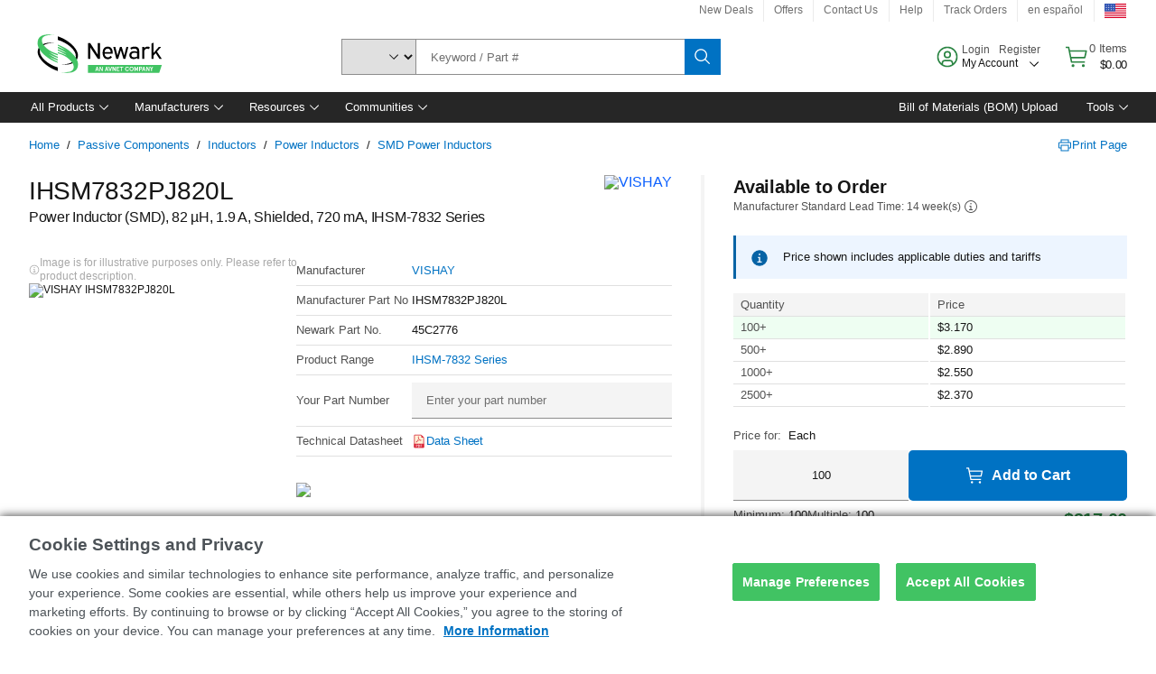

--- FILE ---
content_type: application/x-javascript
request_url: https://cdn-ukwest.onetrust.com/consent/0723c784-8f9e-44c4-9a25-b0d618b1ee10/OtAutoBlock.js
body_size: 12553
content:
!function(){function q(a){var c=[],b=[],e=function(f){for(var g={},h=0;h<u.length;h++){var d=u[h];if(d.Tag===f){g=d;break}var l=void 0,k=d.Tag;var C=(k=-1!==k.indexOf("http:")?k.replace("http:",""):k.replace("https:",""),-1!==(l=k.indexOf("?"))?k.replace(k.substring(l),""):k);if(f&&(-1!==f.indexOf(C)||-1!==d.Tag.indexOf(f))){g=d;break}}return g}(a);return e.CategoryId&&(c=e.CategoryId),e.Vendor&&(b=e.Vendor.split(":")),!e.Tag&&D&&(b=c=function(f){var g=[],h=function(d){var l=document.createElement("a");
return l.href=d,-1!==(d=l.hostname.split(".")).indexOf("www")||2<d.length?d.slice(1).join("."):l.hostname}(f);v.some(function(d){return d===h})&&(g=["C0004"]);return g}(a)),{categoryIds:c,vsCatIds:b}}function w(a){return!a||!a.length||(a&&window.OptanonActiveGroups?a.every(function(c){return-1!==window.OptanonActiveGroups.indexOf(","+c+",")}):void 0)}function m(a,c){void 0===c&&(c=null);var b=window,e=b.OneTrust&&b.OneTrust.IsVendorServiceEnabled;b=e&&b.OneTrust.IsVendorServiceEnabled();return"Categories"===
r||"All"===r&&e&&!b?w(a):("Vendors"===r||"All"===r&&e&&b)&&w(c)}function n(a){a=a.getAttribute("class")||"";return-1!==a.indexOf("optanon-category")||-1!==a.indexOf("ot-vscat")}function p(a){return a.hasAttribute("data-ot-ignore")}function x(a,c,b){void 0===b&&(b=null);var e=a.join("-"),f=b&&b.join("-"),g=c.getAttribute("class")||"",h="",d=!1;a&&a.length&&-1===g.indexOf("optanon-category-"+e)&&(h=("optanon-category-"+e).trim(),d=!0);b&&b.length&&-1===g.indexOf("ot-vscat-"+f)&&(h+=" "+("ot-vscat-"+
f).trim(),d=!0);d&&c.setAttribute("class",h+" "+g)}function y(a,c,b){void 0===b&&(b=null);var e;a=a.join("-");b=b&&b.join("-");return-1===c.indexOf("optanon-category-"+a)&&(e=("optanon-category-"+a).trim()),-1===c.indexOf("ot-vscat-"+b)&&(e+=" "+("ot-vscat-"+b).trim()),e+" "+c}function z(a){var c,b=q(a.src||"");(b.categoryIds.length||b.vsCatIds.length)&&(x(b.categoryIds,a,b.vsCatIds),m(b.categoryIds,b.vsCatIds)||(a.type="text/plain"),a.addEventListener("beforescriptexecute",c=function(e){"text/plain"===
a.getAttribute("type")&&e.preventDefault();a.removeEventListener("beforescriptexecute",c)}))}function A(a){var c=a.src||"",b=q(c);(b.categoryIds.length||b.vsCatIds.length)&&(x(b.categoryIds,a,b.vsCatIds),m(b.categoryIds,b.vsCatIds)||(a.removeAttribute("src"),a.setAttribute("data-src",c)))}var u=JSON.parse('[{"Tag":"https://smetrics.newark.com/b/ss/pf-e14-us,pf-e14-amer/1/JS-2.24.0-LEWM/s59072467251787","CategoryId":["C0002"],"Vendor":null},{"Tag":"https://smetrics.newark.com/b/ss/pf-e14-us,pf-e14-amer/1/JS-2.24.0-LEWM/s51016622739737","CategoryId":["C0002"],"Vendor":null},{"Tag":"https://smetrics.newark.com/b/ss/pf-e14-amer,pf-e14-us/1/JS-2.5.0/s3356325500556","CategoryId":["C0002"],"Vendor":null},{"Tag":"https://smetrics.newark.com/b/ss/pf-e14-us,pf-e14-amer/1/JS-2.24.0-LEWM/s31667696531956","CategoryId":["C0002"],"Vendor":null},{"Tag":"https://smetrics.newark.com/b/ss/pf-e14-us,pf-e14-amer/1/JS-2.24.0-LEWM/s5769987155795","CategoryId":["C0002"],"Vendor":null},{"Tag":"https://smetrics.newark.com/b/ss/pf-e14-us,pf-e14-amer/1/JS-2.24.0-LEWM/s51086493862895","CategoryId":["C0002"],"Vendor":null},{"Tag":"https://smetrics.newark.com/b/ss/pf-e14-us,pf-e14-amer/1/JS-2.24.0-LEWM/s52347838779197","CategoryId":["C0002"],"Vendor":null},{"Tag":"https://smetrics.newark.com/b/ss/pf-e14-us,pf-e14-amer/1/JS-2.24.0-LEWM/s54522081813868","CategoryId":["C0002"],"Vendor":null},{"Tag":"https://smetrics.newark.com/b/ss/pf-e14-us,pf-e14-amer/1/JS-2.24.0-LEWM/s52008685055079","CategoryId":["C0002"],"Vendor":null},{"Tag":"https://www.newark.com/site/binaries/content/gallery/common/manufacturers/brands/l/littlefuse.svg/littlefuse.svg/premierfarnellbrxm%3Amanufacturerlogolarge","CategoryId":["C0003"],"Vendor":null},{"Tag":"https://smetrics.newark.com/b/ss/pf-e14-amer,pf-e14-us/1/JS-2.5.0/s59098237590583","CategoryId":["C0002"],"Vendor":null},{"Tag":"https://www.newark.com/site/binaries/content/gallery/common/manufacturers/brands/g/glenair.svg/glenair.svg/premierfarnellbrxm%3Amanufacturerlogolarge","CategoryId":["C0003"],"Vendor":null},{"Tag":"https://smetrics.newark.com/b/ss/pf-e14-us,pf-e14-amer/1/JS-2.24.0-LEWM/s54877618668098","CategoryId":["C0002"],"Vendor":null},{"Tag":"https://www.newark.com/site/binaries/content/gallery/common/manufacturers/brands/c/caig.svg/caig.svg/premierfarnellbrxm%3Amanufacturerlogolarge","CategoryId":["C0003"],"Vendor":null},{"Tag":"https://smetrics.newark.com/b/ss/pf-e14-us,pf-e14-amer/1/JS-2.24.0-LEWM/s52665819175269","CategoryId":["C0002"],"Vendor":null},{"Tag":"https://smetrics.newark.com/b/ss/pf-e14-amer,pf-e14-us/1/JS-2.5.0/s31538842374450","CategoryId":["C0002"],"Vendor":null},{"Tag":"https://smetrics.newark.com/b/ss/pf-e14-us,pf-e14-amer/1/JS-2.24.0-LEWM/s56472541005553","CategoryId":["C0002"],"Vendor":null},{"Tag":"https://smetrics.newark.com/b/ss/pf-e14-us,pf-e14-amer/1/JS-2.24.0-LEWM/s56954864729784","CategoryId":["C0002"],"Vendor":null},{"Tag":"https://smetrics.newark.com/b/ss/pf-e14-us,pf-e14-amer/1/JS-2.24.0-LEWM/s5774287674575","CategoryId":["C0002"],"Vendor":null},{"Tag":"https://smetrics.newark.com/b/ss/pf-e14-us,pf-e14-amer/1/JS-2.24.0-LEWM/s51452340626832","CategoryId":["C0002"],"Vendor":null},{"Tag":"https://smetrics.newark.com/b/ss/pf-e14-us,pf-e14-amer/1/JS-2.24.0-LEWM/s55774674290096","CategoryId":["C0002"],"Vendor":null},{"Tag":"https://smetrics.newark.com/b/ss/pf-e14-us,pf-e14-amer/1/JS-2.24.0-LEWM/s5831054659187","CategoryId":["C0002"],"Vendor":null},{"Tag":"https://smetrics.newark.com/b/ss/pf-e14-us,pf-e14-amer/1/JS-2.24.0-LEWM/s54585500455529","CategoryId":["C0002"],"Vendor":null},{"Tag":"https://smetrics.newark.com/b/ss/pf-e14-us,pf-e14-amer/1/JS-2.24.0-LEWM/s5350349519123","CategoryId":["C0002"],"Vendor":null},{"Tag":"https://smetrics.newark.com/b/ss/pf-e14-us,pf-e14-amer/1/JS-2.24.0-LEWM/s52785267289771","CategoryId":["C0002"],"Vendor":null},{"Tag":"https://smetrics.newark.com/b/ss/pf-e14-us,pf-e14-amer/1/JS-2.24.0-LEWM/s59656477058129","CategoryId":["C0002"],"Vendor":null},{"Tag":"https://smetrics.newark.com/b/ss/pf-e14-us,pf-e14-amer/1/JS-2.24.0-LEWM/s51926114982789","CategoryId":["C0002"],"Vendor":null},{"Tag":"https://smetrics.newark.com/b/ss/pf-e14-us,pf-e14-amer/1/JS-2.24.0-LEWM/s55653205589713","CategoryId":["C0002"],"Vendor":null},{"Tag":"https://smetrics.newark.com/b/ss/pf-e14-amer,pf-e14-us/1/JS-2.5.0/s3255395234699","CategoryId":["C0002"],"Vendor":null},{"Tag":"https://smetrics.newark.com/b/ss/pf-e14-us,pf-e14-amer/1/JS-2.24.0-LEWM/s55649639335163","CategoryId":["C0002"],"Vendor":null},{"Tag":"https://smetrics.newark.com/b/ss/pf-e14-us,pf-e14-amer/1/JS-2.24.0-LEWM/s55702503098750","CategoryId":["C0002"],"Vendor":null},{"Tag":"https://smetrics.newark.com/b/ss/pf-e14-amer,pf-e14-us/1/JS-2.5.0/s34453499983959","CategoryId":["C0002"],"Vendor":null},{"Tag":"https://www.newark.com/site/binaries/content/gallery/common/manufacturers/brands/k/koa.svg/koa.svg/premierfarnellbrxm%3Amanufacturerlogolarge","CategoryId":["C0003"],"Vendor":null},{"Tag":"https://smetrics.newark.com/b/ss/pf-e14-us,pf-e14-amer/1/JS-2.24.0-LEWM/s59178769030167","CategoryId":["C0002"],"Vendor":null},{"Tag":"https://smetrics.newark.com/b/ss/pf-e14-us,pf-e14-amer/1/JS-2.24.0-LEWM/s574178086480","CategoryId":["C0002"],"Vendor":null},{"Tag":"https://www.newark.com/site/binaries/content/gallery/common/manufacturers/brands/o/orion-fans.svg/orion-fans.svg/premierfarnellbrxm%3Amanufacturerlogolarge","CategoryId":["C0003"],"Vendor":null},{"Tag":"https://smetrics.newark.com/b/ss/pf-e14-us,pf-e14-amer/1/JS-2.24.0-LEWM/s53535870553855","CategoryId":["C0002"],"Vendor":null},{"Tag":"https://smetrics.newark.com/b/ss/pf-e14-us,pf-e14-amer/1/JS-2.24.0-LEWM/s54163581343481","CategoryId":["C0002"],"Vendor":null},{"Tag":"https://smetrics.newark.com/b/ss/pf-e14-us,pf-e14-amer/1/JS-2.24.0-LEWM/s53073836425691","CategoryId":["C0002"],"Vendor":null},{"Tag":"https://smetrics.newark.com/b/ss/pf-e14-amer,pf-e14-us/1/JS-2.5.0/s35504971925280","CategoryId":["C0002"],"Vendor":null},{"Tag":"https://www.newark.com/site/binaries/content/gallery/common/manufacturers/brands/e/ecs-inc.svg/ecs-inc.svg/premierfarnellbrxm%3Amanufacturerlogolarge","CategoryId":["C0003"],"Vendor":null},{"Tag":"https://smetrics.newark.com/b/ss/pf-e14-us,pf-e14-amer/1/JS-2.24.0-LEWM/s5500845891164","CategoryId":["C0002"],"Vendor":null},{"Tag":"https://smetrics.newark.com/b/ss/pf-e14-amer,pf-e14-us/1/JS-2.5.0/s35905475232427","CategoryId":["C0002"],"Vendor":null},{"Tag":"https://smetrics.newark.com/b/ss/pf-e14-us,pf-e14-amer/1/JS-2.24.0-LEWM/s5320574521375","CategoryId":["C0002"],"Vendor":null},{"Tag":"https://smetrics.newark.com/b/ss/pf-e14-us,pf-e14-amer/1/JS-2.24.0-LEWM/s51140482874085","CategoryId":["C0002"],"Vendor":null},{"Tag":"https://smetrics.newark.com/b/ss/pf-e14-us,pf-e14-amer/1/JS-2.24.0-LEWM/s52880855095866","CategoryId":["C0002"],"Vendor":null},{"Tag":"https://smetrics.newark.com/b/ss/pf-e14-amer,pf-e14-us/1/JS-2.5.0/s53458593393294","CategoryId":["C0002"],"Vendor":null},{"Tag":"https://smetrics.newark.com/b/ss/pf-e14-us,pf-e14-amer/1/JS-2.24.0-LEWM/s57253487473401","CategoryId":["C0002"],"Vendor":null},{"Tag":"https://smetrics.newark.com/b/ss/pf-e14-us,pf-e14-amer/1/JS-2.24.0-LEWM/s5602066144782","CategoryId":["C0002"],"Vendor":null},{"Tag":"https://smetrics.newark.com/b/ss/pf-e14-amer,pf-e14-us/1/JS-2.5.0/s51525099163845","CategoryId":["C0002"],"Vendor":null},{"Tag":"https://smetrics.newark.com/b/ss/pf-e14-us,pf-e14-amer/1/JS-2.24.0-LEWM/s55112921024114","CategoryId":["C0002"],"Vendor":null},{"Tag":"https://smetrics.newark.com/b/ss/pf-e14-us,pf-e14-amer/1/JS-2.24.0-LEWM/s56620616479961","CategoryId":["C0002"],"Vendor":null},{"Tag":"https://smetrics.newark.com/b/ss/pf-e14-us,pf-e14-amer/1/JS-2.24.0-LEWM/s54586497237302","CategoryId":["C0002"],"Vendor":null},{"Tag":"https://app-lon08.marketo.com/index.php/form/getForm","CategoryId":["C0004"],"Vendor":null},{"Tag":"https://smetrics.newark.com/b/ss/pf-e14-amer,pf-e14-us/1/JS-2.5.0/s36240605746939","CategoryId":["C0002"],"Vendor":null},{"Tag":"https://smetrics.newark.com/b/ss/pf-e14-us,pf-e14-amer/1/JS-2.24.0-LEWM/s52119660663936","CategoryId":["C0002"],"Vendor":null},{"Tag":"https://smetrics.newark.com/b/ss/pf-e14-us,pf-e14-amer/1/JS-2.24.0-LEWM/s51976465661843","CategoryId":["C0002"],"Vendor":null},{"Tag":"https://smetrics.newark.com/b/ss/pf-e14-us,pf-e14-amer/1/JS-2.24.0-LEWM/s53164413719113","CategoryId":["C0002"],"Vendor":null},{"Tag":"https://smetrics.newark.com/b/ss/pf-e14-us,pf-e14-amer/1/JS-2.24.0-LEWM/s51354506786601","CategoryId":["C0002"],"Vendor":null},{"Tag":"https://smetrics.newark.com/b/ss/pf-e14-us,pf-e14-amer/1/JS-2.24.0-LEWM/s59015724912269","CategoryId":["C0002"],"Vendor":null},{"Tag":"https://smetrics.newark.com/b/ss/pf-e14-us,pf-e14-amer/1/JS-2.24.0-LEWM/s35711238804261","CategoryId":["C0002"],"Vendor":null},{"Tag":"https://smetrics.newark.com/b/ss/pf-e14-us,pf-e14-amer/1/JS-2.24.0-LEWM/s55081090370063","CategoryId":["C0002"],"Vendor":null},{"Tag":"https://smetrics.newark.com/b/ss/pf-e14-amer,pf-e14-us/1/JS-2.5.0/s31390133034549","CategoryId":["C0002"],"Vendor":null},{"Tag":"https://smetrics.newark.com/b/ss/pf-e14-us,pf-e14-amer/1/JS-2.24.0-LEWM/s55175427004282","CategoryId":["C0002"],"Vendor":null},{"Tag":"https://smetrics.newark.com/b/ss/pf-e14-us,pf-e14-amer/1/JS-2.24.0-LEWM/s59805031023794","CategoryId":["C0002"],"Vendor":null},{"Tag":"https://smetrics.newark.com/b/ss/pf-e14-us,pf-e14-amer/1/JS-2.24.0-LEWM/s55865264637668","CategoryId":["C0002"],"Vendor":null},{"Tag":"https://smetrics.newark.com/b/ss/pf-e14-us,pf-e14-amer/1/JS-2.24.0-LEWM/s51659654785334","CategoryId":["C0002"],"Vendor":null},{"Tag":"https://smetrics.newark.com/b/ss/pf-e14-us,pf-e14-amer/1/JS-2.24.0-LEWM/s55065634852072","CategoryId":["C0002"],"Vendor":null},{"Tag":"https://www.newark.com/site/binaries/content/gallery/common/manufacturers/brands/e/eaton.svg/eaton.svg/premierfarnellbrxm%3Amanufacturerlogolarge","CategoryId":["C0003"],"Vendor":null},{"Tag":"https://smetrics.newark.com/b/ss/pf-e14-amer,pf-e14-us/1/JS-2.5.0/s36441963398825","CategoryId":["C0002"],"Vendor":null},{"Tag":"https://www.newark.com/productimages/standard/en_US/50AK1172-40.jpg","CategoryId":["C0003"],"Vendor":null},{"Tag":"https://smetrics.newark.com/b/ss/pf-e14-us,pf-e14-amer/1/JS-2.24.0-LEWM/s56095547802425","CategoryId":["C0002"],"Vendor":null},{"Tag":"https://www.newark.com/headless/storetext/3.0.2534/en_US","CategoryId":["C0003"],"Vendor":null},{"Tag":"https://www.newark.com/site/binaries/content/gallery/common/core-content/footer/payment-logos/americal-express.svg/americal-express.svg/premierfarnellbrxm%3Afooterpaymentlogolarge","CategoryId":["C0003"],"Vendor":null},{"Tag":"https://smetrics.newark.com/b/ss/pf-e14-us,pf-e14-amer/1/JS-2.24.0-LEWM/s51986366445205","CategoryId":["C0002"],"Vendor":null},{"Tag":"https://www.newark.com/site/binaries/content/gallery/common/manufacturers/brands/f/finder.svg/finder.svg/premierfarnellbrxm%3Amanufacturerlogolarge","CategoryId":["C0003"],"Vendor":null},{"Tag":"https://smetrics.newark.com/b/ss/pf-e14-us,pf-e14-amer/1/JS-2.24.0-LEWM/s53699511154099","CategoryId":["C0002"],"Vendor":null},{"Tag":"https://smetrics.newark.com/b/ss/pf-e14-amer,pf-e14-us/1/JS-2.5.0/s3471976198062","CategoryId":["C0002"],"Vendor":null},{"Tag":"https://smetrics.newark.com/b/ss/pf-e14-us,pf-e14-amer/1/JS-2.24.0-LEWM/s51095666908283","CategoryId":["C0002"],"Vendor":null},{"Tag":"https://smetrics.newark.com/b/ss/pf-e14-us,pf-e14-amer/1/JS-2.24.0-LEWM/s52249393497601","CategoryId":["C0002"],"Vendor":null},{"Tag":"https://smetrics.newark.com/b/ss/pf-e14-us,pf-e14-amer/1/JS-2.24.0-LEWM/s54922956786121","CategoryId":["C0002"],"Vendor":null},{"Tag":"https://smetrics.newark.com/b/ss/pf-e14-us,pf-e14-amer/1/JS-2.24.0-LEWM/s51757341251963","CategoryId":["C0002"],"Vendor":null},{"Tag":"https://www.newark.com/site/binaries/content/gallery/common/manufacturers/brands/s/superior-electric.svg/superior-electric.svg/premierfarnellbrxm%3Amanufacturerlogolarge","CategoryId":["C0003"],"Vendor":null},{"Tag":"https://smetrics.newark.com/b/ss/pf-e14-us,pf-e14-amer/1/JS-2.24.0-LEWM/s58086779976300","CategoryId":["C0002"],"Vendor":null},{"Tag":"https://smetrics.newark.com/b/ss/pf-e14-us,pf-e14-amer/1/JS-2.24.0-LEWM/s55105480557397","CategoryId":["C0002"],"Vendor":null},{"Tag":"https://smetrics.newark.com/b/ss/pf-e14-us,pf-e14-amer/1/JS-2.24.0-LEWM/s51098624951995","CategoryId":["C0002"],"Vendor":null},{"Tag":"https://smetrics.newark.com/b/ss/pf-e14-us,pf-e14-amer/1/JS-2.24.0-LEWM/s51096963056015","CategoryId":["C0002"],"Vendor":null},{"Tag":"https://smetrics.newark.com/b/ss/pf-e14-us,pf-e14-amer/1/JS-2.24.0-LEWM/s55277154261266","CategoryId":["C0002"],"Vendor":null},{"Tag":"https://smetrics.newark.com/b/ss/pf-e14-us,pf-e14-amer/1/JS-2.24.0-LEWM/s54529442943734","CategoryId":["C0002"],"Vendor":null},{"Tag":"https://smetrics.newark.com/b/ss/pf-e14-us,pf-e14-amer/1/JS-2.24.0-LEWM/s58639592393654","CategoryId":["C0002"],"Vendor":null},{"Tag":"https://smetrics.newark.com/b/ss/pf-e14-us,pf-e14-amer/1/JS-2.24.0-LEWM/s57259951823134","CategoryId":["C0002"],"Vendor":null},{"Tag":"https://smetrics.newark.com/b/ss/pf-e14-us,pf-e14-amer/1/JS-2.24.0-LEWM/s53752800345803","CategoryId":["C0002"],"Vendor":null},{"Tag":"https://smetrics.newark.com/b/ss/pf-e14-us,pf-e14-amer/1/JS-2.24.0-LEWM/s54219522707751","CategoryId":["C0002"],"Vendor":null},{"Tag":"https://smetrics.newark.com/b/ss/pf-e14-us,pf-e14-amer/1/JS-2.24.0-LEWM/s55352383699113","CategoryId":["C0002"],"Vendor":null},{"Tag":"https://www.newark.com/site/binaries/content/gallery/common/homepage/leaderboard-banners/mkting-commercial-supplier/2025/feb/hp-lb-te-connectivity-smart-health-wf3767657.jpg/hp-lb-te-connectivity-smart-health-wf3767657.jpg/premierfarnellbrxm%3Aleaderboardbannerlarge","CategoryId":["C0003"],"Vendor":null},{"Tag":"https://smetrics.newark.com/b/ss/pf-e14-amer,pf-e14-us/1/JS-2.5.0/s37895030722172","CategoryId":["C0002"],"Vendor":null},{"Tag":"https://smetrics.newark.com/b/ss/pf-e14-us,pf-e14-amer/1/JS-2.24.0-LEWM/s54845627161805","CategoryId":["C0002"],"Vendor":null},{"Tag":"https://smetrics.newark.com/b/ss/pf-e14-us,pf-e14-amer/1/JS-2.24.0-LEWM/s57746843442427","CategoryId":["C0002"],"Vendor":null},{"Tag":"https://smetrics.newark.com/b/ss/pf-e14-us,pf-e14-amer/1/JS-2.24.0-LEWM/s53925669672859","CategoryId":["C0002"],"Vendor":null},{"Tag":"https://smetrics.newark.com/b/ss/pf-e14-amer,pf-e14-us/1/JS-2.5.0/s33318205888389","CategoryId":["C0002"],"Vendor":null},{"Tag":"https://smetrics.newark.com/b/ss/pf-e14-us,pf-e14-amer/1/JS-2.24.0-LEWM/s51223860945019","CategoryId":["C0002"],"Vendor":null},{"Tag":"https://smetrics.newark.com/b/ss/pf-e14-us,pf-e14-amer/1/JS-2.24.0-LEWM/s51685800697035","CategoryId":["C0002"],"Vendor":null},{"Tag":"https://smetrics.newark.com/b/ss/pf-e14-us,pf-e14-amer/1/JS-2.24.0-LEWM/s57964650401675","CategoryId":["C0002"],"Vendor":null},{"Tag":"https://smetrics.newark.com/b/ss/pf-e14-us,pf-e14-amer/1/JS-2.24.0-LEWM/s58916286452685","CategoryId":["C0002"],"Vendor":null},{"Tag":"https://smetrics.newark.com/b/ss/pf-e14-us,pf-e14-amer/1/JS-2.24.0-LEWM/s54680306166821","CategoryId":["C0002"],"Vendor":null},{"Tag":"https://www.newark.com/webapp/rb_xbi49877","CategoryId":["C0003"],"Vendor":null},{"Tag":"https://smetrics.newark.com/b/ss/pf-e14-us,pf-e14-amer/1/JS-2.24.0-LEWM/s54023080040996","CategoryId":["C0002"],"Vendor":null},{"Tag":"https://www.newark.com/site/binaries/content/gallery/common/product-banners/3916446-ap-e6961-finder.jpg/3916446-ap-e6961-finder.jpg/premierfarnellbrxm%3Abannerlarge","CategoryId":["C0003"],"Vendor":null},{"Tag":"https://smetrics.newark.com/b/ss/pf-e14-us,pf-e14-amer/1/JS-2.24.0-LEWM/s53915257467299","CategoryId":["C0002"],"Vendor":null},{"Tag":"https://smetrics.newark.com/b/ss/pf-e14-us,pf-e14-amer/1/JS-2.24.0-LEWM/s5799276560981","CategoryId":["C0002"],"Vendor":null},{"Tag":"https://smetrics.newark.com/b/ss/pf-e14-us,pf-e14-amer/1/JS-2.24.0-LEWM/s51196341386616","CategoryId":["C0002"],"Vendor":null},{"Tag":"https://smetrics.newark.com/b/ss/pf-e14-us,pf-e14-amer/1/JS-2.24.0-LEWM/s57046179049527","CategoryId":["C0002"],"Vendor":null},{"Tag":"https://smetrics.newark.com/b/ss/pf-e14-us,pf-e14-amer/1/JS-2.24.0-LEWM/s59692324570645","CategoryId":["C0002"],"Vendor":null},{"Tag":"https://smetrics.newark.com/b/ss/pf-e14-us,pf-e14-amer/1/JS-2.24.0-LEWM/s52500285719741","CategoryId":["C0002"],"Vendor":null},{"Tag":"https://smetrics.newark.com/b/ss/pf-e14-amer,pf-e14-us/1/JS-2.5.0/s33484647183998","CategoryId":["C0002"],"Vendor":null},{"Tag":"https://smetrics.newark.com/b/ss/pf-e14-us,pf-e14-amer/1/JS-2.24.0-LEWM/s58435886628772","CategoryId":["C0002"],"Vendor":null},{"Tag":"https://smetrics.newark.com/b/ss/pf-e14-amer,pf-e14-us/1/JS-2.5.0/s39471862795895","CategoryId":["C0002"],"Vendor":null},{"Tag":"https://www.newark.com/productimages/standard/en_GB/3638973-40.jpg","CategoryId":["C0003"],"Vendor":null},{"Tag":"https://smetrics.newark.com/b/ss/pf-e14-us,pf-e14-amer/1/JS-2.24.0-LEWM/s57894802628009","CategoryId":["C0002"],"Vendor":null},{"Tag":"https://smetrics.newark.com/b/ss/pf-e14-us,pf-e14-amer/1/JS-2.24.0-LEWM/s51463909907753","CategoryId":["C0002"],"Vendor":null},{"Tag":"https://smetrics.newark.com/b/ss/pf-e14-us,pf-e14-amer/1/JS-2.24.0-LEWM/s54568637834961","CategoryId":["C0002"],"Vendor":null},{"Tag":"https://www.newark.com/productimages/standard/en_US/47X2938-40.jpg","CategoryId":["C0003"],"Vendor":null},{"Tag":"https://smetrics.newark.com/b/ss/pf-e14-us,pf-e14-amer/1/JS-2.24.0-LEWM/s5515183997471","CategoryId":["C0002"],"Vendor":null},{"Tag":"https://smetrics.newark.com/b/ss/pf-e14-us,pf-e14-amer/1/JS-2.24.0-LEWM/s55784665231773","CategoryId":["C0002"],"Vendor":null},{"Tag":"https://www.newark.com/site/binaries/content/gallery/common/manufacturers/brands/s/standex.svg/standex.svg/premierfarnellbrxm%3Amanufacturerlogolarge","CategoryId":["C0003"],"Vendor":null},{"Tag":"https://smetrics.newark.com/b/ss/pf-e14-us,pf-e14-amer/1/JS-2.24.0-LEWM/s51899333950828","CategoryId":["C0002"],"Vendor":null},{"Tag":"https://smetrics.newark.com/b/ss/pf-e14-us,pf-e14-amer/1/JS-2.24.0-LEWM/s53320529010855","CategoryId":["C0002"],"Vendor":null},{"Tag":"https://smetrics.newark.com/b/ss/pf-e14-us,pf-e14-amer/1/JS-2.24.0-LEWM/s51180556172608","CategoryId":["C0002"],"Vendor":null},{"Tag":"https://www.newark.com/site/binaries/content/gallery/common/manufacturers/brands/h/honeywell.svg/honeywell.svg/premierfarnellbrxm%3Amanufacturerlogolarge","CategoryId":["C0003"],"Vendor":null},{"Tag":"https://smetrics.newark.com/b/ss/pf-e14-us,pf-e14-amer/1/JS-2.24.0-LEWM/s52127783586006","CategoryId":["C0002"],"Vendor":null},{"Tag":"https://smetrics.newark.com/b/ss/pf-e14-us,pf-e14-amer/1/JS-2.24.0-LEWM/s51117714741029","CategoryId":["C0002"],"Vendor":null},{"Tag":"https://smetrics.newark.com/b/ss/pf-e14-us,pf-e14-amer/1/JS-2.24.0-LEWM/s51176352118068","CategoryId":["C0002"],"Vendor":null},{"Tag":"https://smetrics.newark.com/b/ss/pf-e14-us,pf-e14-amer/1/JS-2.24.0-LEWM/s52008699458050","CategoryId":["C0002"],"Vendor":null},{"Tag":"https://www.newark.com/site/binaries/content/gallery/common/product-banners/3916446-ap-e6827-omron.jpg/3916446-ap-e6827-omron.jpg/premierfarnellbrxm%3Abannerlarge","CategoryId":["C0003"],"Vendor":null},{"Tag":"https://www.newark.com/site/binaries/content/gallery/common/manufacturers/brands/m/microchip.svg/microchip.svg/premierfarnellbrxm%3Amanufacturerlogolarge","CategoryId":["C0003"],"Vendor":null},{"Tag":"https://px.ads.linkedin.com/collect","CategoryId":["C0004"],"Vendor":null},{"Tag":"https://smetrics.newark.com/b/ss/pf-e14-us,pf-e14-amer/1/JS-2.24.0-LEWM/s57876094614448","CategoryId":["C0002"],"Vendor":null},{"Tag":"https://www.newark.com/productimages/standard/en_US/58AK3110-40.jpg","CategoryId":["C0003"],"Vendor":null},{"Tag":"https://smetrics.newark.com/b/ss/pf-e14-us,pf-e14-amer/1/JS-2.24.0-LEWM/s54676044456523","CategoryId":["C0002"],"Vendor":null},{"Tag":"https://smetrics.newark.com/b/ss/pf-e14-us,pf-e14-amer/1/JS-2.24.0-LEWM/s58014418013790","CategoryId":["C0002"],"Vendor":null},{"Tag":"https://smetrics.newark.com/b/ss/pf-e14-us,pf-e14-amer/1/JS-2.24.0-LEWM/s56551730712730","CategoryId":["C0002"],"Vendor":null},{"Tag":"https://smetrics.newark.com/b/ss/pf-e14-us,pf-e14-amer/1/JS-2.24.0-LEWM/s57907621893181","CategoryId":["C0002"],"Vendor":null},{"Tag":"https://smetrics.newark.com/b/ss/pf-e14-amer,pf-e14-us/1/JS-2.5.0/s32118120937122","CategoryId":["C0002"],"Vendor":null},{"Tag":"https://smetrics.newark.com/b/ss/pf-e14-us,pf-e14-amer/1/JS-2.24.0-LEWM/s53609430020781","CategoryId":["C0002"],"Vendor":null},{"Tag":"https://smetrics.newark.com/b/ss/pf-e14-us,pf-e14-amer/1/JS-2.24.0-LEWM/s53523111340975","CategoryId":["C0002"],"Vendor":null},{"Tag":"https://www.newark.com/site/binaries/content/gallery/common/manufacturers/brands/s/staco-energy.svg/staco-energy.svg/premierfarnellbrxm%3Amanufacturerlogolarge","CategoryId":["C0003"],"Vendor":null},{"Tag":"https://smetrics.newark.com/b/ss/pf-e14-us,pf-e14-amer/1/JS-2.24.0-LEWM/s57331078442720","CategoryId":["C0002"],"Vendor":null},{"Tag":"https://smetrics.newark.com/b/ss/pf-e14-us,pf-e14-amer/1/JS-2.24.0-LEWM/s59623269671060","CategoryId":["C0002"],"Vendor":null},{"Tag":"https://connect.facebook.net/en_US/fbevents.js","CategoryId":["C0004"],"Vendor":null},{"Tag":"https://smetrics.newark.com/b/ss/pf-e14-us,pf-e14-amer/1/JS-2.24.0-LEWM/s58556071798561","CategoryId":["C0002"],"Vendor":null},{"Tag":"https://smetrics.newark.com/b/ss/pf-e14-us,pf-e14-amer/1/JS-2.24.0-LEWM/s5135183742332","CategoryId":["C0002"],"Vendor":null},{"Tag":"https://smetrics.newark.com/b/ss/pf-e14-us,pf-e14-amer/1/JS-2.24.0-LEWM/s53453413963392","CategoryId":["C0002"],"Vendor":null},{"Tag":"https://smetrics.newark.com/b/ss/pf-e14-us,pf-e14-amer/1/JS-2.24.0-LEWM/s59541816800517","CategoryId":["C0002"],"Vendor":null},{"Tag":"https://smetrics.newark.com/b/ss/pf-e14-us,pf-e14-amer/1/JS-2.24.0-LEWM/s58640008538580","CategoryId":["C0002"],"Vendor":null},{"Tag":"https://smetrics.newark.com/b/ss/pf-e14-us,pf-e14-amer/1/JS-2.24.0-LEWM/s56509613439491","CategoryId":["C0002"],"Vendor":null},{"Tag":"https://smetrics.newark.com/b/ss/pf-e14-us,pf-e14-amer/1/JS-2.24.0-LEWM/s52553060393041","CategoryId":["C0002"],"Vendor":null},{"Tag":"https://smetrics.newark.com/b/ss/pf-e14-us,pf-e14-amer/1/JS-2.24.0-LEWM/s54237779847237","CategoryId":["C0002"],"Vendor":null},{"Tag":"https://www.newark.com/productimages/standard/en_GB/2281658-40.jpg","CategoryId":["C0003"],"Vendor":null},{"Tag":"https://smetrics.newark.com/b/ss/pf-e14-us,pf-e14-amer/1/JS-2.24.0-LEWM/s55603544002440","CategoryId":["C0002"],"Vendor":null},{"Tag":"https://smetrics.newark.com/b/ss/pf-e14-us,pf-e14-amer/1/JS-2.24.0-LEWM/s58208047986534","CategoryId":["C0002"],"Vendor":null},{"Tag":"https://smetrics.newark.com/b/ss/pf-e14-us,pf-e14-amer/1/JS-2.24.0-LEWM/s59680503473769","CategoryId":["C0002"],"Vendor":null},{"Tag":"https://smetrics.newark.com/b/ss/pf-e14-us,pf-e14-amer/1/JS-2.24.0-LEWM/s57717947798521","CategoryId":["C0002"],"Vendor":null},{"Tag":"https://smetrics.newark.com/b/ss/pf-e14-us,pf-e14-amer/1/JS-2.24.0-LEWM/s58140072999614","CategoryId":["C0002"],"Vendor":null},{"Tag":"https://smetrics.newark.com/b/ss/pf-e14-us,pf-e14-amer/1/JS-2.24.0-LEWM/s54029772663817","CategoryId":["C0002"],"Vendor":null},{"Tag":"https://smetrics.newark.com/b/ss/pf-e14-us,pf-e14-amer/1/JS-2.24.0-LEWM/s56833078831819","CategoryId":["C0002"],"Vendor":null},{"Tag":"https://www.newark.com/site/binaries/content/gallery/common/manufacturers/brands/k/klein-tools.svg/klein-tools.svg/premierfarnellbrxm%3Amanufacturerlogolarge","CategoryId":["C0003"],"Vendor":null},{"Tag":"https://smetrics.newark.com/b/ss/pf-e14-us,pf-e14-amer/1/JS-2.24.0-LEWM/s58105287095792","CategoryId":["C0002"],"Vendor":null},{"Tag":"https://www.newark.com/productimages/standard/en_US/48W1171-40.jpg","CategoryId":["C0003"],"Vendor":null},{"Tag":"https://smetrics.newark.com/b/ss/pf-e14-us,pf-e14-amer/1/JS-2.24.0-LEWM/s56239619603831","CategoryId":["C0002"],"Vendor":null},{"Tag":"https://smetrics.newark.com/b/ss/pf-e14-us,pf-e14-amer/1/JS-2.24.0-LEWM/s5295261267640","CategoryId":["C0002"],"Vendor":null},{"Tag":"https://smetrics.newark.com/b/ss/pf-e14-us,pf-e14-amer/1/JS-2.24.0-LEWM/s58727700141967","CategoryId":["C0002"],"Vendor":null},{"Tag":"https://smetrics.newark.com/b/ss/pf-e14-us,pf-e14-amer/1/JS-2.24.0-LEWM/s581388597860","CategoryId":["C0002"],"Vendor":null},{"Tag":"https://smetrics.newark.com/b/ss/pf-e14-us,pf-e14-amer/1/JS-2.24.0-LEWM/s52407638943202","CategoryId":["C0002"],"Vendor":null},{"Tag":"https://smetrics.newark.com/b/ss/pf-e14-us,pf-e14-amer/1/JS-2.24.0-LEWM/s58857181783544","CategoryId":["C0002"],"Vendor":null},{"Tag":"https://smetrics.newark.com/b/ss/pf-e14-us,pf-e14-amer/1/JS-2.24.0-LEWM/s587620620817","CategoryId":["C0002"],"Vendor":null},{"Tag":"https://smetrics.newark.com/b/ss/pf-e14-us,pf-e14-amer/1/JS-2.24.0-LEWM/s56865719103361","CategoryId":["C0002"],"Vendor":null},{"Tag":"https://smetrics.newark.com/b/ss/pf-e14-us,pf-e14-amer/1/JS-2.24.0-LEWM/s51815000463768","CategoryId":["C0002"],"Vendor":null},{"Tag":"https://smetrics.newark.com/b/ss/pf-e14-us,pf-e14-amer/1/JS-2.24.0-LEWM/s58752536333031","CategoryId":["C0002"],"Vendor":null},{"Tag":"https://www.newark.com/productimages/standard/en_GB/4243874-40.jpg","CategoryId":["C0003"],"Vendor":null},{"Tag":"https://smetrics.newark.com/b/ss/pf-e14-us,pf-e14-amer/1/JS-2.24.0-LEWM/s53938369843603","CategoryId":["C0002"],"Vendor":null},{"Tag":"https://smetrics.newark.com/b/ss/pf-e14-us,pf-e14-amer/1/JS-2.24.0-LEWM/s58474409283346","CategoryId":["C0002"],"Vendor":null},{"Tag":"https://smetrics.newark.com/b/ss/pf-e14-us,pf-e14-amer/1/JS-2.24.0-LEWM/s55779606077160","CategoryId":["C0002"],"Vendor":null},{"Tag":"https://smetrics.newark.com/b/ss/pf-e14-us,pf-e14-amer/1/JS-2.24.0-LEWM/s55564876326","CategoryId":["C0002"],"Vendor":null},{"Tag":"https://smetrics.newark.com/b/ss/pf-e14-us,pf-e14-amer/1/JS-2.24.0-LEWM/s52394041025319","CategoryId":["C0002"],"Vendor":null},{"Tag":"https://smetrics.newark.com/b/ss/pf-e14-us,pf-e14-amer/1/JS-2.24.0-LEWM/s56217488558295","CategoryId":["C0002"],"Vendor":null},{"Tag":"https://smetrics.newark.com/b/ss/pf-e14-us,pf-e14-amer/1/JS-2.24.0-LEWM/s58309088434672","CategoryId":["C0002"],"Vendor":null},{"Tag":"https://smetrics.newark.com/b/ss/pf-e14-us,pf-e14-amer/1/JS-2.24.0-LEWM/s52033695117665","CategoryId":["C0002"],"Vendor":null},{"Tag":"https://smetrics.newark.com/b/ss/pf-e14-us,pf-e14-amer/1/JS-2.24.0-LEWM/s58057834473445","CategoryId":["C0002"],"Vendor":null},{"Tag":"https://smetrics.newark.com/b/ss/pf-e14-amer,pf-e14-us/1/JS-2.5.0/s37372850048795","CategoryId":["C0002"],"Vendor":null},{"Tag":"https://www.newark.com/productimages/standard/en_GB/4064366-40.jpg","CategoryId":["C0003"],"Vendor":null},{"Tag":"https://smetrics.newark.com/b/ss/pf-e14-us,pf-e14-amer/1/JS-2.24.0-LEWM/s52383713507653","CategoryId":["C0002"],"Vendor":null},{"Tag":"https://www.newark.com/site/binaries/content/gallery/common/homepage/leaderboard-banners/default/default-lb-technical-resources.jpg/default-lb-technical-resources.jpg/premierfarnellbrxm%3Aleaderboardbannerlarge","CategoryId":["C0003"],"Vendor":null},{"Tag":"https://www.newark.com/site/binaries/content/gallery/common/manufacturers/brands/i/iqd.svg/iqd.svg/premierfarnellbrxm%3Amanufacturerlogolarge","CategoryId":["C0003"],"Vendor":null},{"Tag":"https://smetrics.newark.com/b/ss/pf-e14-us,pf-e14-amer/1/JS-2.24.0-LEWM/s56651904320470","CategoryId":["C0002"],"Vendor":null},{"Tag":"https://smetrics.newark.com/b/ss/pf-e14-us,pf-e14-amer/1/JS-2.24.0-LEWM/s57237374076943","CategoryId":["C0002"],"Vendor":null},{"Tag":"https://smetrics.newark.com/b/ss/pf-e14-amer,pf-e14-us/1/JS-2.5.0/s36756511909135","CategoryId":["C0002"],"Vendor":null},{"Tag":"https://smetrics.newark.com/b/ss/pf-e14-us,pf-e14-amer/1/JS-2.24.0-LEWM/s52003101952831","CategoryId":["C0002"],"Vendor":null},{"Tag":"https://smetrics.newark.com/b/ss/pf-e14-us,pf-e14-amer/1/JS-2.24.0-LEWM/s56832022834745","CategoryId":["C0002"],"Vendor":null},{"Tag":"https://smetrics.newark.com/b/ss/pf-e14-us,pf-e14-amer/1/JS-2.24.0-LEWM/s5243879738397","CategoryId":["C0002"],"Vendor":null},{"Tag":"https://smetrics.newark.com/b/ss/pf-e14-us,pf-e14-amer/1/JS-2.24.0-LEWM/s59983844915529","CategoryId":["C0002"],"Vendor":null},{"Tag":"https://smetrics.newark.com/b/ss/pf-e14-us,pf-e14-amer/1/JS-2.24.0-LEWM/s56892358836320","CategoryId":["C0002"],"Vendor":null},{"Tag":"https://smetrics.newark.com/b/ss/pf-e14-us,pf-e14-amer/1/JS-2.24.0-LEWM/s55036931023501","CategoryId":["C0002"],"Vendor":null},{"Tag":"https://cdn.brcdn.com/v1/br-trk-6671.js","CategoryId":["C0003"],"Vendor":null},{"Tag":"https://smetrics.newark.com/b/ss/pf-e14-us,pf-e14-amer/1/JS-2.24.0-LEWM/s55186068457030","CategoryId":["C0002"],"Vendor":null},{"Tag":"https://smetrics.newark.com/b/ss/pf-e14-us,pf-e14-amer/1/JS-2.24.0-LEWM/s5641752325611","CategoryId":["C0002"],"Vendor":null},{"Tag":"https://smetrics.newark.com/b/ss/pf-e14-amer,pf-e14-us/1/JS-2.5.0/s36028639612410","CategoryId":["C0002"],"Vendor":null},{"Tag":"https://smetrics.newark.com/b/ss/pf-e14-us,pf-e14-amer/1/JS-2.24.0-LEWM/s52155144338233","CategoryId":["C0002"],"Vendor":null},{"Tag":"https://smetrics.newark.com/b/ss/pf-e14-us,pf-e14-amer/1/JS-2.24.0-LEWM/s58715387342854","CategoryId":["C0002"],"Vendor":null},{"Tag":"https://smetrics.newark.com/b/ss/pf-e14-us,pf-e14-amer/1/JS-2.24.0-LEWM/s5532258785446","CategoryId":["C0002"],"Vendor":null},{"Tag":"https://smetrics.newark.com/b/ss/pf-e14-us,pf-e14-amer/1/JS-2.24.0-LEWM/s54757274797277","CategoryId":["C0002"],"Vendor":null},{"Tag":"https://smetrics.newark.com/b/ss/pf-e14-us,pf-e14-amer/1/JS-2.24.0-LEWM/s53863051637608","CategoryId":["C0002"],"Vendor":null},{"Tag":"https://smetrics.newark.com/b/ss/pf-e14-us,pf-e14-amer/1/JS-2.24.0-LEWM/s51103804321231","CategoryId":["C0002"],"Vendor":null},{"Tag":"https://smetrics.newark.com/b/ss/pf-e14-us,pf-e14-amer/1/JS-2.24.0-LEWM/s55947523286614","CategoryId":["C0002"],"Vendor":null},{"Tag":"https://bat.bing.com/action/0","CategoryId":["C0004"],"Vendor":null},{"Tag":"https://smetrics.newark.com/b/ss/pf-e14-amer,pf-e14-us/1/JS-2.5.0/s32358000439665","CategoryId":["C0002"],"Vendor":null},{"Tag":"https://smetrics.newark.com/b/ss/pf-e14-us,pf-e14-amer/1/JS-2.24.0-LEWM/s54787770504441","CategoryId":["C0002"],"Vendor":null},{"Tag":"https://smetrics.newark.com/b/ss/pf-e14-us,pf-e14-amer/1/JS-2.24.0-LEWM/s56236561640653","CategoryId":["C0002"],"Vendor":null},{"Tag":"https://smetrics.newark.com/b/ss/pf-e14-amer,pf-e14-us/1/JS-2.5.0/s53217233656048","CategoryId":["C0002"],"Vendor":null},{"Tag":"https://www.newark.com/productimages/promo/en_US/47X2939-40.jpg","CategoryId":["C0003"],"Vendor":null},{"Tag":"https://smetrics.newark.com/b/ss/pf-e14-us,pf-e14-amer/1/JS-2.24.0-LEWM/s59106101329393","CategoryId":["C0002"],"Vendor":null},{"Tag":"https://smetrics.newark.com/b/ss/pf-e14-amer,pf-e14-us/1/JS-2.5.0/s38023831319340","CategoryId":["C0002"],"Vendor":null},{"Tag":"https://smetrics.newark.com/b/ss/pf-e14-us,pf-e14-amer/1/JS-2.24.0-LEWM/s54960298168412","CategoryId":["C0002"],"Vendor":null},{"Tag":"https://smetrics.newark.com/b/ss/pf-e14-us,pf-e14-amer/1/JS-2.24.0-LEWM/s54684650208575","CategoryId":["C0002"],"Vendor":null},{"Tag":"https://smetrics.newark.com/b/ss/pf-e14-us,pf-e14-amer/1/JS-2.24.0-LEWM/s59212041075144","CategoryId":["C0002"],"Vendor":null},{"Tag":"https://smetrics.newark.com/b/ss/pf-e14-us,pf-e14-amer/1/JS-2.24.0-LEWM/s56511996145117","CategoryId":["C0002"],"Vendor":null},{"Tag":"https://smetrics.newark.com/b/ss/pf-e14-us,pf-e14-amer/1/JS-2.24.0-LEWM/s55246305369991","CategoryId":["C0002"],"Vendor":null},{"Tag":"https://smetrics.newark.com/b/ss/pf-e14-us,pf-e14-amer/1/JS-2.24.0-LEWM/s53199458569477","CategoryId":["C0002"],"Vendor":null},{"Tag":"https://smetrics.newark.com/b/ss/pf-e14-us,pf-e14-amer/1/JS-2.24.0-LEWM/s51502520110640","CategoryId":["C0002"],"Vendor":null},{"Tag":"https://smetrics.newark.com/b/ss/pf-e14-us,pf-e14-amer/1/JS-2.24.0-LEWM/s57979502256779","CategoryId":["C0002"],"Vendor":null},{"Tag":"https://www.newark.com/site/binaries/content/gallery/common/manufacturers/brands/e/endress-hauser.svg/endress-hauser.svg/premierfarnellbrxm%3Amanufacturerlogolarge","CategoryId":["C0003"],"Vendor":null},{"Tag":"https://smetrics.newark.com/b/ss/pf-e14-us,pf-e14-amer/1/JS-2.24.0-LEWM/s59538669960557","CategoryId":["C0002"],"Vendor":null},{"Tag":"https://smetrics.newark.com/b/ss/pf-e14-us,pf-e14-amer/1/JS-2.24.0-LEWM/s51270473148163","CategoryId":["C0002"],"Vendor":null},{"Tag":"https://smetrics.newark.com/b/ss/pf-e14-us,pf-e14-amer/1/JS-2.24.0-LEWM/s5743383332555","CategoryId":["C0002"],"Vendor":null},{"Tag":"https://smetrics.newark.com/b/ss/pf-e14-us,pf-e14-amer/1/JS-2.24.0-LEWM/s5216703162825","CategoryId":["C0002"],"Vendor":null},{"Tag":"https://smetrics.newark.com/b/ss/pf-e14-us,pf-e14-amer/1/JS-2.24.0-LEWM/s54546810002680","CategoryId":["C0002"],"Vendor":null},{"Tag":"https://smetrics.newark.com/b/ss/pf-e14-us,pf-e14-amer/1/JS-2.24.0-LEWM/s58227303760266","CategoryId":["C0002"],"Vendor":null},{"Tag":"https://smetrics.newark.com/b/ss/pf-e14-us,pf-e14-amer/1/JS-2.24.0-LEWM/s56522401167867","CategoryId":["C0002"],"Vendor":null},{"Tag":"https://www.linkedin.com/px/li_sync","CategoryId":["C0004"],"Vendor":null},{"Tag":"https://smetrics.newark.com/b/ss/pf-e14-us,pf-e14-amer/1/JS-2.24.0-LEWM/s58040606163340","CategoryId":["C0002"],"Vendor":null},{"Tag":"https://www.newark.com/site/binaries/content/gallery/common/manufacturers/brands/s/square-d.svg/square-d.svg/premierfarnellbrxm%3Amanufacturerlogolarge","CategoryId":["C0003"],"Vendor":null},{"Tag":"https://www.newark.com/site/binaries/content/gallery/common/manufacturers/brands/n/nvent-hoffman-wo.svg/nvent-hoffman-wo.svg/premierfarnellbrxm%3Amanufacturerlogolarge","CategoryId":["C0003"],"Vendor":null},{"Tag":"https://059-jxi-597.mktoresp.com/webevents/visitWebPage","CategoryId":["C0002"],"Vendor":null},{"Tag":"https://smetrics.newark.com/b/ss/pf-e14-us,pf-e14-amer/1/JS-2.24.0-LEWM/s55522319438393","CategoryId":["C0002"],"Vendor":null},{"Tag":"https://smetrics.newark.com/b/ss/pf-e14-us,pf-e14-amer/1/JS-2.24.0-LEWM/s51956074328563","CategoryId":["C0002"],"Vendor":null},{"Tag":"https://smetrics.newark.com/b/ss/pf-e14-us,pf-e14-amer/1/JS-2.24.0-LEWM/s56681203246047","CategoryId":["C0002"],"Vendor":null},{"Tag":"https://www.newark.com/site/binaries/content/gallery/common/manufacturers/brands/a/abracon.svg/abracon.svg/premierfarnellbrxm%3Amanufacturerlogolarge","CategoryId":["C0003"],"Vendor":null},{"Tag":"https://smetrics.newark.com/b/ss/pf-e14-us,pf-e14-amer/1/JS-2.24.0-LEWM/s55860762630110","CategoryId":["C0002"],"Vendor":null},{"Tag":"https://smetrics.newark.com/b/ss/pf-e14-amer,pf-e14-us/1/JS-2.5.0/s5851402054639","CategoryId":["C0002"],"Vendor":null},{"Tag":"https://smetrics.newark.com/b/ss/pf-e14-us,pf-e14-amer/1/JS-2.24.0-LEWM/s52956530253415","CategoryId":["C0002"],"Vendor":null},{"Tag":"https://smetrics.newark.com/b/ss/pf-e14-us,pf-e14-amer/1/JS-2.24.0-LEWM/s51096309460440","CategoryId":["C0002"],"Vendor":null},{"Tag":"https://smetrics.newark.com/b/ss/pf-e14-us,pf-e14-amer/1/JS-2.24.0-LEWM/s55723142070491","CategoryId":["C0002"],"Vendor":null},{"Tag":"https://smetrics.newark.com/b/ss/pf-e14-us,pf-e14-amer/1/JS-2.24.0-LEWM/s57449393683060","CategoryId":["C0002"],"Vendor":null},{"Tag":"https://smetrics.newark.com/b/ss/pf-e14-us,pf-e14-amer/1/JS-2.24.0-LEWM/s57915752551850","CategoryId":["C0002"],"Vendor":null},{"Tag":"https://smetrics.newark.com/b/ss/pf-e14-us,pf-e14-amer/1/JS-2.24.0-LEWM/s57853277556294","CategoryId":["C0002"],"Vendor":null},{"Tag":"https://smetrics.newark.com/b/ss/pf-e14-us,pf-e14-amer/1/JS-2.24.0-LEWM/s58135981686650","CategoryId":["C0002"],"Vendor":null},{"Tag":"https://smetrics.newark.com/b/ss/pf-e14-us,pf-e14-amer/1/JS-2.24.0-LEWM/s56101375803514","CategoryId":["C0002"],"Vendor":null},{"Tag":"https://smetrics.newark.com/b/ss/pf-e14-us,pf-e14-amer/1/JS-2.24.0-LEWM/s56149723282901","CategoryId":["C0002"],"Vendor":null},{"Tag":"https://smetrics.newark.com/b/ss/pf-e14-us,pf-e14-amer/1/JS-2.24.0-LEWM/s52176572965635","CategoryId":["C0002"],"Vendor":null},{"Tag":"https://www.newark.com/productimages/standard/en_US/47X2939-40.jpg","CategoryId":["C0003"],"Vendor":null},{"Tag":"https://www.newark.com/site/binaries/content/gallery/common/manufacturers/brands/s/sensirion.svg/sensirion.svg/premierfarnellbrxm%3Amanufacturerlogolarge","CategoryId":["C0003"],"Vendor":null},{"Tag":"https://smetrics.newark.com/b/ss/pf-e14-us,pf-e14-amer/1/JS-2.24.0-LEWM/s55776372014815","CategoryId":["C0002"],"Vendor":null},{"Tag":"https://smetrics.newark.com/b/ss/pf-e14-us,pf-e14-amer/1/JS-2.24.0-LEWM/s51216974166582","CategoryId":["C0002"],"Vendor":null},{"Tag":"https://smetrics.newark.com/b/ss/pf-e14-us,pf-e14-amer/1/JS-2.24.0-LEWM/s52671781295297","CategoryId":["C0002"],"Vendor":null},{"Tag":"https://smetrics.newark.com/b/ss/pf-e14-us,pf-e14-amer/1/JS-2.24.0-LEWM/s53981862076639","CategoryId":["C0002"],"Vendor":null},{"Tag":"https://www.newark.com/site/binaries/content/gallery/common/core-content/footer/payment-logos/visa.svg/visa.svg/premierfarnellbrxm%3Afooterpaymentlogolarge","CategoryId":["C0003"],"Vendor":null},{"Tag":"https://smetrics.newark.com/b/ss/pf-e14-us,pf-e14-amer/1/JS-2.24.0-LEWM/s54283264092786","CategoryId":["C0002"],"Vendor":null},{"Tag":"https://smetrics.newark.com/b/ss/pf-e14-us,pf-e14-amer/1/JS-2.24.0-LEWM/s53497388480096","CategoryId":["C0002"],"Vendor":null},{"Tag":"https://smetrics.newark.com/b/ss/pf-e14-us,pf-e14-amer/1/JS-2.24.0-LEWM/s59978285842527","CategoryId":["C0002"],"Vendor":null},{"Tag":"https://smetrics.newark.com/b/ss/pf-e14-us,pf-e14-amer/1/JS-2.24.0-LEWM/s58534500753994","CategoryId":["C0002"],"Vendor":null},{"Tag":"https://smetrics.newark.com/b/ss/pf-e14-us,pf-e14-amer/1/JS-2.24.0-LEWM/s59989903104777","CategoryId":["C0002"],"Vendor":null},{"Tag":"https://smetrics.newark.com/b/ss/pf-e14-us,pf-e14-amer/1/JS-2.24.0-LEWM/s58491742460397","CategoryId":["C0002"],"Vendor":null},{"Tag":"https://smetrics.newark.com/b/ss/pf-e14-us,pf-e14-amer/1/JS-2.24.0-LEWM/s56496024718705","CategoryId":["C0002"],"Vendor":null},{"Tag":"https://www.newark.com/headless/storetext/3.0.2653/en_US","CategoryId":["C0003"],"Vendor":null},{"Tag":"https://smetrics.newark.com/b/ss/pf-e14-us,pf-e14-amer/1/JS-2.24.0-LEWM/s583826074794","CategoryId":["C0002"],"Vendor":null},{"Tag":"https://smetrics.newark.com/b/ss/pf-e14-amer,pf-e14-us/1/JS-2.5.0/s34208369004388","CategoryId":["C0002"],"Vendor":null},{"Tag":"https://smetrics.newark.com/b/ss/pf-e14-us,pf-e14-amer/1/JS-2.24.0-LEWM/s59479540590728","CategoryId":["C0002"],"Vendor":null},{"Tag":"https://www.newark.com/site/binaries/content/gallery/common/product-banners/3916446-ap-e6971-molex.jpg/3916446-ap-e6971-molex.jpg/premierfarnellbrxm%3Abannerlarge","CategoryId":["C0003"],"Vendor":null},{"Tag":"https://smetrics.newark.com/b/ss/pf-e14-us,pf-e14-amer/1/JS-2.24.0-LEWM/s53091736695185","CategoryId":["C0002"],"Vendor":null},{"Tag":"https://smetrics.newark.com/b/ss/pf-e14-us,pf-e14-amer/1/JS-2.24.0-LEWM/s57800222080116","CategoryId":["C0002"],"Vendor":null},{"Tag":"https://smetrics.newark.com/b/ss/pf-e14-us,pf-e14-amer/1/JS-2.24.0-LEWM/s54962612872744","CategoryId":["C0002"],"Vendor":null},{"Tag":"https://smetrics.newark.com/b/ss/pf-e14-us,pf-e14-amer/1/JS-2.24.0-LEWM/s55148978996991","CategoryId":["C0002"],"Vendor":null},{"Tag":"https://smetrics.newark.com/b/ss/pf-e14-us,pf-e14-amer/1/JS-2.24.0-LEWM/s59174132270609","CategoryId":["C0002"],"Vendor":null},{"Tag":"https://smetrics.newark.com/b/ss/pf-e14-us,pf-e14-amer/1/JS-2.24.0-LEWM/s58471290785101","CategoryId":["C0002"],"Vendor":null},{"Tag":"https://smetrics.newark.com/b/ss/pf-e14-amer,pf-e14-us/1/JS-2.5.0/s37819484027758","CategoryId":["C0002"],"Vendor":null},{"Tag":"https://smetrics.newark.com/b/ss/pf-e14-amer,pf-e14-us/1/JS-2.5.0/s38615918858407","CategoryId":["C0002"],"Vendor":null},{"Tag":"https://www.newark.com/site/binaries/content/gallery/common/manufacturers/brands/m/molex-wo.svg/molex-wo.svg/premierfarnellbrxm%3Amanufacturerlogolarge","CategoryId":["C0003"],"Vendor":null},{"Tag":"https://smetrics.newark.com/b/ss/pf-e14-us,pf-e14-amer/1/JS-2.24.0-LEWM/s52175845252383","CategoryId":["C0002"],"Vendor":null},{"Tag":"https://smetrics.newark.com/b/ss/pf-e14-us,pf-e14-amer/1/JS-2.24.0-LEWM/s57761250134333","CategoryId":["C0002"],"Vendor":null},{"Tag":"https://smetrics.newark.com/b/ss/pf-e14-us,pf-e14-amer/1/JS-2.24.0-LEWM/s58735451690297","CategoryId":["C0002"],"Vendor":null},{"Tag":"https://smetrics.newark.com/b/ss/pf-e14-us,pf-e14-amer/1/JS-2.24.0-LEWM/s53488416798035","CategoryId":["C0002"],"Vendor":null},{"Tag":"https://smetrics.newark.com/b/ss/pf-e14-us,pf-e14-amer/1/JS-2.24.0-LEWM/s5155854626181","CategoryId":["C0002"],"Vendor":null},{"Tag":"https://smetrics.newark.com/b/ss/pf-e14-amer,pf-e14-us/1/JS-2.5.0/s31470855348681","CategoryId":["C0002"],"Vendor":null},{"Tag":"https://smetrics.newark.com/b/ss/pf-e14-amer,pf-e14-us/1/JS-2.5.0/s32061214317060","CategoryId":["C0002"],"Vendor":null},{"Tag":"https://www.facebook.com/tr/","CategoryId":["C0004"],"Vendor":null},{"Tag":"https://smetrics.newark.com/b/ss/pf-e14-us,pf-e14-amer/1/JS-2.24.0-LEWM/s55665479796604","CategoryId":["C0002"],"Vendor":null},{"Tag":"https://smetrics.newark.com/b/ss/pf-e14-us,pf-e14-amer/1/JS-2.24.0-LEWM/s55876137871653","CategoryId":["C0002"],"Vendor":null},{"Tag":"https://www.newark.com/headless/6e1c73b5cfcc200697244697fdc3a417.png","CategoryId":["C0003"],"Vendor":null},{"Tag":"https://smetrics.newark.com/b/ss/pf-e14-us,pf-e14-amer/1/JS-2.24.0-LEWM/s5266695836503","CategoryId":["C0002"],"Vendor":null},{"Tag":"https://smetrics.newark.com/b/ss/pf-e14-us,pf-e14-amer/1/JS-2.24.0-LEWM/s53495762228209","CategoryId":["C0002"],"Vendor":null},{"Tag":"https://smetrics.newark.com/b/ss/pf-e14-us,pf-e14-amer/1/JS-2.24.0-LEWM/s54846771637240","CategoryId":["C0002"],"Vendor":null},{"Tag":"https://smetrics.newark.com/b/ss/pf-e14-us,pf-e14-amer/1/JS-2.24.0-LEWM/s56865231008859","CategoryId":["C0002"],"Vendor":null},{"Tag":"https://smetrics.newark.com/b/ss/pf-e14-us,pf-e14-amer/1/JS-2.24.0-LEWM/s51143615390492","CategoryId":["C0002"],"Vendor":null},{"Tag":"https://smetrics.newark.com/b/ss/pf-e14-us,pf-e14-amer/1/JS-2.24.0-LEWM/s59438009673936","CategoryId":["C0002"],"Vendor":null},{"Tag":"https://smetrics.newark.com/b/ss/pf-e14-us,pf-e14-amer/1/JS-2.24.0-LEWM/s58646815675297","CategoryId":["C0002"],"Vendor":null},{"Tag":"https://smetrics.newark.com/b/ss/pf-e14-amer,pf-e14-us/1/JS-2.5.0/s37713482917109","CategoryId":["C0002"],"Vendor":null},{"Tag":"https://smetrics.newark.com/b/ss/pf-e14-us,pf-e14-amer/1/JS-2.24.0-LEWM/s55496731609200","CategoryId":["C0002"],"Vendor":null},{"Tag":"https://smetrics.newark.com/b/ss/pf-e14-us,pf-e14-amer/1/JS-2.24.0-LEWM/s53206652744898","CategoryId":["C0002"],"Vendor":null},{"Tag":"https://smetrics.newark.com/b/ss/pf-e14-us,pf-e14-amer/1/JS-2.24.0-LEWM/s54975419964791","CategoryId":["C0002"],"Vendor":null},{"Tag":"https://www.newark.com/site/binaries/content/gallery/common/manufacturers/brands/r/raf-electronic.svg/raf-electronic.svg/premierfarnellbrxm%3Amanufacturerlogolarge","CategoryId":["C0003"],"Vendor":null},{"Tag":"https://smetrics.newark.com/b/ss/pf-e14-amer,pf-e14-us/1/JS-2.5.0/s32026440070484","CategoryId":["C0002"],"Vendor":null},{"Tag":"https://smetrics.newark.com/b/ss/pf-e14-amer,pf-e14-us/1/JS-2.5.0/s37469062639445","CategoryId":["C0002"],"Vendor":null},{"Tag":"https://smetrics.newark.com/b/ss/pf-e14-us,pf-e14-amer/1/JS-2.24.0-LEWM/s57471748672540","CategoryId":["C0002"],"Vendor":null},{"Tag":"https://smetrics.newark.com/b/ss/pf-e14-us,pf-e14-amer/1/JS-2.24.0-LEWM/s55787391279410","CategoryId":["C0002"],"Vendor":null},{"Tag":"https://www.newark.com/site/binaries/content/gallery/common/manufacturers/brands/d/delkindevices.svg/delkindevices.svg/premierfarnellbrxm%3Amanufacturerlogolarge","CategoryId":["C0003"],"Vendor":null},{"Tag":"https://smetrics.newark.com/b/ss/pf-e14-us,pf-e14-amer/1/JS-2.24.0-LEWM/s57577140209940","CategoryId":["C0002"],"Vendor":null},{"Tag":"https://smetrics.newark.com/b/ss/pf-e14-us,pf-e14-amer/1/JS-2.24.0-LEWM/s55930658265511","CategoryId":["C0002"],"Vendor":null},{"Tag":"https://smetrics.newark.com/b/ss/pf-e14-us,pf-e14-amer/1/JS-2.24.0-LEWM/s56775716942391","CategoryId":["C0002"],"Vendor":null},{"Tag":"https://smetrics.newark.com/b/ss/pf-e14-us,pf-e14-amer/1/JS-2.24.0-LEWM/s53922859059424","CategoryId":["C0002"],"Vendor":null},{"Tag":"https://www.newark.com/site/binaries/content/gallery/common/manufacturers/brands/e/ebmpapst.svg/ebmpapst.svg/premierfarnellbrxm%3Amanufacturerlogolarge","CategoryId":["C0003"],"Vendor":null},{"Tag":"https://smetrics.newark.com/b/ss/pf-e14-us,pf-e14-amer/1/JS-2.24.0-LEWM/s58031321971621","CategoryId":["C0002"],"Vendor":null},{"Tag":"https://www.newark.com/productimages/standard/en_US/5126384.jpg","CategoryId":["C0003"],"Vendor":null},{"Tag":"https://smetrics.newark.com/b/ss/pf-e14-us,pf-e14-amer/1/JS-2.24.0-LEWM/s57238468289375","CategoryId":["C0002"],"Vendor":null},{"Tag":"https://www.newark.com/site/binaries/content/gallery/common/manufacturers/brands/a/amd.svg/amd.svg/premierfarnellbrxm%3Amanufacturerlogolarge","CategoryId":["C0003"],"Vendor":null},{"Tag":"https://smetrics.newark.com/b/ss/pf-e14-amer,pf-e14-us/1/JS-2.5.0/s36136230153907","CategoryId":["C0002"],"Vendor":null},{"Tag":"https://smetrics.newark.com/b/ss/pf-e14-us,pf-e14-amer/1/JS-2.24.0-LEWM/s52689147155748","CategoryId":["C0002"],"Vendor":null},{"Tag":"https://smetrics.newark.com/b/ss/pf-e14-amer,pf-e14-us/1/JS-2.5.0/s52514992611873","CategoryId":["C0002"],"Vendor":null},{"Tag":"https://smetrics.newark.com/b/ss/pf-e14-us,pf-e14-amer/1/JS-2.24.0-LEWM/s56148574125489","CategoryId":["C0002"],"Vendor":null},{"Tag":"https://smetrics.newark.com/b/ss/pf-e14-us,pf-e14-amer/1/JS-2.24.0-LEWM/s56713237136125","CategoryId":["C0002"],"Vendor":null},{"Tag":"https://smetrics.newark.com/b/ss/pf-e14-us,pf-e14-amer/1/JS-2.24.0-LEWM/s56165305692544","CategoryId":["C0002"],"Vendor":null},{"Tag":"https://smetrics.newark.com/b/ss/pf-e14-us,pf-e14-amer/1/JS-2.24.0-LEWM/s57904375621993","CategoryId":["C0002"],"Vendor":null},{"Tag":"https://www.newark.com/productimages/standard/en_US/98AK6574-40.jpg","CategoryId":["C0003"],"Vendor":null},{"Tag":"https://smetrics.newark.com/b/ss/pf-e14-us,pf-e14-amer/1/JS-2.24.0-LEWM/s53396226214952","CategoryId":["C0002"],"Vendor":null},{"Tag":"https://smetrics.newark.com/b/ss/pf-e14-us,pf-e14-amer/1/JS-2.24.0-LEWM/s52320302161475","CategoryId":["C0002"],"Vendor":null},{"Tag":"https://smetrics.newark.com/b/ss/pf-e14-us,pf-e14-amer/1/JS-2.24.0-LEWM/s57954900770449","CategoryId":["C0002"],"Vendor":null},{"Tag":"https://smetrics.newark.com/b/ss/pf-e14-us,pf-e14-amer/1/JS-2.24.0-LEWM/s55210978381139","CategoryId":["C0002"],"Vendor":null},{"Tag":"https://smetrics.newark.com/b/ss/pf-e14-us,pf-e14-amer/1/JS-2.24.0-LEWM/s56737193882470","CategoryId":["C0002"],"Vendor":null},{"Tag":"https://smetrics.newark.com/b/ss/pf-e14-us,pf-e14-amer/1/JS-2.24.0-LEWM/s58735555107657","CategoryId":["C0002"],"Vendor":null},{"Tag":"https://smetrics.newark.com/b/ss/pf-e14-amer,pf-e14-us/1/JS-2.5.0/s31872186237617","CategoryId":["C0002"],"Vendor":null},{"Tag":"https://smetrics.newark.com/b/ss/pf-e14-us,pf-e14-amer/1/JS-2.24.0-LEWM/s33120760754668","CategoryId":["C0002"],"Vendor":null},{"Tag":"https://smetrics.newark.com/b/ss/pf-e14-us,pf-e14-amer/1/JS-2.24.0-LEWM/s57884632518235","CategoryId":["C0002"],"Vendor":null},{"Tag":"https://smetrics.newark.com/b/ss/pf-e14-us,pf-e14-amer/1/JS-2.24.0-LEWM/s55932199958886","CategoryId":["C0002"],"Vendor":null},{"Tag":"https://smetrics.newark.com/b/ss/pf-e14-us,pf-e14-amer/1/JS-2.24.0-LEWM/s56916005782734","CategoryId":["C0002"],"Vendor":null},{"Tag":"https://smetrics.newark.com/b/ss/pf-e14-us,pf-e14-amer/1/JS-2.24.0-LEWM/s52741816806843","CategoryId":["C0002"],"Vendor":null},{"Tag":"https://smetrics.newark.com/b/ss/pf-e14-us,pf-e14-amer/1/JS-2.24.0-LEWM/s57989846463813","CategoryId":["C0002"],"Vendor":null},{"Tag":"https://smetrics.newark.com/b/ss/pf-e14-us,pf-e14-amer/1/JS-2.24.0-LEWM/s548029992176","CategoryId":["C0002"],"Vendor":null},{"Tag":"https://smetrics.newark.com/b/ss/pf-e14-amer,pf-e14-us/1/JS-2.5.0/s34521633481498","CategoryId":["C0002"],"Vendor":null},{"Tag":"https://td.doubleclick.net/td/ga/rul","CategoryId":["C0004"],"Vendor":null},{"Tag":"https://smetrics.newark.com/b/ss/pf-e14-us,pf-e14-amer/1/JS-2.24.0-LEWM/s56110227584094","CategoryId":["C0002"],"Vendor":null},{"Tag":"https://smetrics.newark.com/b/ss/pf-e14-us,pf-e14-amer/1/JS-2.24.0-LEWM/s56688309475714","CategoryId":["C0002"],"Vendor":null},{"Tag":"https://smetrics.newark.com/b/ss/pf-e14-us,pf-e14-amer/1/JS-2.24.0-LEWM/s5726402287644","CategoryId":["C0002"],"Vendor":null},{"Tag":"https://smetrics.newark.com/b/ss/pf-e14-us,pf-e14-amer/1/JS-2.24.0-LEWM/s51211720520426","CategoryId":["C0002"],"Vendor":null},{"Tag":"https://smetrics.newark.com/b/ss/pf-e14-us,pf-e14-amer/1/JS-2.24.0-LEWM/s56337072738406","CategoryId":["C0002"],"Vendor":null},{"Tag":"https://smetrics.newark.com/b/ss/pf-e14-us,pf-e14-amer/1/JS-2.24.0-LEWM/s52860845487355","CategoryId":["C0002"],"Vendor":null},{"Tag":"https://smetrics.newark.com/b/ss/pf-e14-amer,pf-e14-us/1/JS-2.5.0/s33231228737945","CategoryId":["C0002"],"Vendor":null},{"Tag":"https://smetrics.newark.com/b/ss/pf-e14-us,pf-e14-amer/1/JS-2.24.0-LEWM/s51685728905849","CategoryId":["C0002"],"Vendor":null},{"Tag":"https://smetrics.newark.com/b/ss/pf-e14-us,pf-e14-amer/1/JS-2.24.0-LEWM/s59391891155363","CategoryId":["C0002"],"Vendor":null},{"Tag":"https://smetrics.newark.com/b/ss/pf-e14-us,pf-e14-amer/1/JS-2.24.0-LEWM/s54769191981774","CategoryId":["C0002"],"Vendor":null},{"Tag":"https://smetrics.newark.com/b/ss/pf-e14-us,pf-e14-amer/1/JS-2.24.0-LEWM/s55087852581994","CategoryId":["C0002"],"Vendor":null},{"Tag":"https://smetrics.newark.com/b/ss/pf-e14-us,pf-e14-amer/1/JS-2.24.0-LEWM/s52551113993489","CategoryId":["C0002"],"Vendor":null},{"Tag":"https://www.newark.com/site/binaries/content/gallery/common/manufacturers/brands/b/bk-precision.svg/bk-precision.svg/premierfarnellbrxm%3Amanufacturerlogolarge","CategoryId":["C0003"],"Vendor":null},{"Tag":"https://smetrics.newark.com/b/ss/pf-e14-us,pf-e14-amer/1/JS-2.24.0-LEWM/s52508495218630","CategoryId":["C0002"],"Vendor":null},{"Tag":"https://www.newark.com/site/binaries/content/gallery/common/manufacturers/brands/f/fairview-microwave.svg/fairview-microwave.svg/premierfarnellbrxm%3Amanufacturerlogolarge","CategoryId":["C0003"],"Vendor":null},{"Tag":"https://smetrics.newark.com/b/ss/pf-e14-us,pf-e14-amer/1/JS-2.24.0-LEWM/s52806462130036","CategoryId":["C0002"],"Vendor":null},{"Tag":"https://smetrics.newark.com/b/ss/pf-e14-amer,pf-e14-us/1/JS-2.5.0/s34278972724485","CategoryId":["C0002"],"Vendor":null},{"Tag":"https://smetrics.newark.com/b/ss/pf-e14-us,pf-e14-amer/1/JS-2.24.0-LEWM/s59880507122631","CategoryId":["C0002"],"Vendor":null},{"Tag":"https://smetrics.newark.com/b/ss/pf-e14-us,pf-e14-amer/1/JS-2.24.0-LEWM/s56107525693527","CategoryId":["C0002"],"Vendor":null},{"Tag":"https://smetrics.newark.com/b/ss/pf-e14-us,pf-e14-amer/1/JS-2.24.0-LEWM/s58099464295850","CategoryId":["C0002"],"Vendor":null},{"Tag":"https://smetrics.newark.com/b/ss/pf-e14-us,pf-e14-amer/1/JS-2.24.0-LEWM/s59724821318562","CategoryId":["C0002"],"Vendor":null},{"Tag":"https://smetrics.newark.com/b/ss/pf-e14-us,pf-e14-amer/1/JS-2.24.0-LEWM/s56441829931518","CategoryId":["C0002"],"Vendor":null},{"Tag":"https://smetrics.newark.com/b/ss/pf-e14-us,pf-e14-amer/1/JS-2.24.0-LEWM/s55533705801186","CategoryId":["C0002"],"Vendor":null},{"Tag":"https://smetrics.newark.com/b/ss/pf-e14-us,pf-e14-amer/1/JS-2.24.0-LEWM/s57719118026191","CategoryId":["C0002"],"Vendor":null},{"Tag":"https://smetrics.newark.com/b/ss/pf-e14-us,pf-e14-amer/1/JS-2.24.0-LEWM/s54439303546489","CategoryId":["C0002"],"Vendor":null},{"Tag":"https://smetrics.newark.com/b/ss/pf-e14-us,pf-e14-amer/1/JS-2.24.0-LEWM/s58208211601532","CategoryId":["C0002"],"Vendor":null},{"Tag":"https://smetrics.newark.com/b/ss/pf-e14-us,pf-e14-amer/1/JS-2.24.0-LEWM/s59320781134738","CategoryId":["C0002"],"Vendor":null},{"Tag":"https://smetrics.newark.com/b/ss/pf-e14-us,pf-e14-amer/1/JS-2.24.0-LEWM/s56315549525295","CategoryId":["C0002"],"Vendor":null},{"Tag":"https://www.newark.com/site/binaries/content/gallery/common/manufacturers/brands/o/osram.svg/osram.svg/premierfarnellbrxm%3Amanufacturerlogolarge","CategoryId":["C0003"],"Vendor":null},{"Tag":"https://smetrics.newark.com/b/ss/pf-e14-us,pf-e14-amer/1/JS-2.24.0-LEWM/s57540939534722","CategoryId":["C0002"],"Vendor":null},{"Tag":"https://smetrics.newark.com/b/ss/pf-e14-us,pf-e14-amer/1/JS-2.24.0-LEWM/s52074079100381","CategoryId":["C0002"],"Vendor":null},{"Tag":"https://smetrics.newark.com/b/ss/pf-e14-us,pf-e14-amer/1/JS-2.24.0-LEWM/s53843605135781","CategoryId":["C0002"],"Vendor":null},{"Tag":"https://www.newark.com/site/binaries/content/gallery/common/manufacturers/brands/p/pui-audio.svg/pui-audio.svg/premierfarnellbrxm%3Amanufacturerlogolarge","CategoryId":["C0003"],"Vendor":null},{"Tag":"https://smetrics.newark.com/b/ss/pf-e14-us,pf-e14-amer/1/JS-2.24.0-LEWM/s51127914431402","CategoryId":["C0002"],"Vendor":null},{"Tag":"https://smetrics.newark.com/b/ss/pf-e14-us,pf-e14-amer/1/JS-2.24.0-LEWM/s57728623017005","CategoryId":["C0002"],"Vendor":null},{"Tag":"https://smetrics.newark.com/b/ss/pf-e14-us,pf-e14-amer/1/JS-2.24.0-LEWM/s58236541100858","CategoryId":["C0002"],"Vendor":null},{"Tag":"https://smetrics.newark.com/b/ss/pf-e14-us,pf-e14-amer/1/JS-2.24.0-LEWM/s56477697378702","CategoryId":["C0002"],"Vendor":null},{"Tag":"https://smetrics.newark.com/b/ss/pf-e14-us,pf-e14-amer/1/JS-2.24.0-LEWM/s59131005366249","CategoryId":["C0002"],"Vendor":null},{"Tag":"https://smetrics.newark.com/b/ss/pf-e14-us,pf-e14-amer/1/JS-2.24.0-LEWM/s57215969084348","CategoryId":["C0002"],"Vendor":null},{"Tag":"https://smetrics.newark.com/b/ss/pf-e14-us,pf-e14-amer/1/JS-2.24.0-LEWM/s59334703659902","CategoryId":["C0002"],"Vendor":null},{"Tag":"https://www.newark.com/site/binaries/content/gallery/common/manufacturers/brands/m/multicomp-pro-wo.svg/multicomp-pro-wo.svg/premierfarnellbrxm%3Amanufacturerlogolarge","CategoryId":["C0003"],"Vendor":null},{"Tag":"https://smetrics.newark.com/b/ss/pf-e14-amer,pf-e14-us/1/JS-2.5.0/s51889579661705","CategoryId":["C0002"],"Vendor":null},{"Tag":"https://smetrics.newark.com/b/ss/pf-e14-us,pf-e14-amer/1/JS-2.24.0-LEWM/s5160941878233","CategoryId":["C0002"],"Vendor":null},{"Tag":"https://smetrics.newark.com/b/ss/pf-e14-us,pf-e14-amer/1/JS-2.24.0-LEWM/s54041329452297","CategoryId":["C0002"],"Vendor":null},{"Tag":"https://smetrics.newark.com/b/ss/pf-e14-us,pf-e14-amer/1/JS-2.24.0-LEWM/s54911967383101","CategoryId":["C0002"],"Vendor":null},{"Tag":"https://smetrics.newark.com/b/ss/pf-e14-us,pf-e14-amer/1/JS-2.24.0-LEWM/s56997303906813","CategoryId":["C0002"],"Vendor":null},{"Tag":"https://smetrics.newark.com/b/ss/pf-e14-us,pf-e14-amer/1/JS-2.24.0-LEWM/s54099737860843","CategoryId":["C0002"],"Vendor":null},{"Tag":"https://smetrics.newark.com/b/ss/pf-e14-us,pf-e14-amer/1/JS-2.24.0-LEWM/s52793793395461","CategoryId":["C0002"],"Vendor":null},{"Tag":"https://www.newark.com/site/binaries/content/gallery/common/manufacturers/brands/s/stego.svg/stego.svg/premierfarnellbrxm%3Amanufacturerlogolarge","CategoryId":["C0003"],"Vendor":null},{"Tag":"https://smetrics.newark.com/b/ss/pf-e14-us,pf-e14-amer/1/JS-2.24.0-LEWM/s58838649777201","CategoryId":["C0002"],"Vendor":null},{"Tag":"https://smetrics.newark.com/b/ss/pf-e14-us,pf-e14-amer/1/JS-2.24.0-LEWM/s58715641754043","CategoryId":["C0002"],"Vendor":null},{"Tag":"https://www.newark.com/productimages/standard/en_US/52AK3839-40.jpg","CategoryId":["C0003"],"Vendor":null},{"Tag":"https://smetrics.newark.com/b/ss/pf-e14-us,pf-e14-amer/1/JS-2.24.0-LEWM/s54690837538256","CategoryId":["C0002"],"Vendor":null},{"Tag":"https://smetrics.newark.com/b/ss/pf-e14-amer,pf-e14-us/1/JS-2.5.0/s52439842735238","CategoryId":["C0002"],"Vendor":null},{"Tag":"https://www.newark.com/site/binaries/content/gallery/common/manufacturers/brands/d/davies.svg/davies.svg/premierfarnellbrxm%3Amanufacturerlogolarge","CategoryId":["C0003"],"Vendor":null},{"Tag":"https://www.newark.com/site/binaries/content/gallery/common/manufacturers/brands/s/sunon.png/sunon.png/premierfarnellbrxm%3Amanufacturerlogolarge","CategoryId":["C0003"],"Vendor":null},{"Tag":"https://smetrics.newark.com/b/ss/pf-e14-us,pf-e14-amer/1/JS-2.24.0-LEWM/s55010446154500","CategoryId":["C0002"],"Vendor":null},{"Tag":"https://smetrics.newark.com/b/ss/pf-e14-us,pf-e14-amer/1/JS-2.24.0-LEWM/s59758780428347","CategoryId":["C0002"],"Vendor":null},{"Tag":"https://smetrics.newark.com/b/ss/pf-e14-us,pf-e14-amer/1/JS-2.24.0-LEWM/s53253198117866","CategoryId":["C0002"],"Vendor":null},{"Tag":"https://www.newark.com/productimages/standard/en_US/51AK5879-40.jpg","CategoryId":["C0003"],"Vendor":null},{"Tag":"https://smetrics.newark.com/b/ss/pf-e14-us,pf-e14-amer/1/JS-2.24.0-LEWM/s5714544027111","CategoryId":["C0002"],"Vendor":null},{"Tag":"https://smetrics.newark.com/b/ss/pf-e14-us,pf-e14-amer/1/JS-2.24.0-LEWM/s52606662896320","CategoryId":["C0002"],"Vendor":null},{"Tag":"https://smetrics.newark.com/b/ss/pf-e14-amer,pf-e14-us/1/JS-2.5.0/s35828809898843","CategoryId":["C0002"],"Vendor":null},{"Tag":"https://smetrics.newark.com/b/ss/pf-e14-us,pf-e14-amer/1/JS-2.24.0-LEWM/s52148824597918","CategoryId":["C0002"],"Vendor":null},{"Tag":"https://smetrics.newark.com/b/ss/pf-e14-us,pf-e14-amer/1/JS-2.24.0-LEWM/s59316211193961","CategoryId":["C0002"],"Vendor":null},{"Tag":"https://smetrics.newark.com/b/ss/pf-e14-us,pf-e14-amer/1/JS-2.24.0-LEWM/s57020911732092","CategoryId":["C0002"],"Vendor":null},{"Tag":"https://smetrics.newark.com/b/ss/pf-e14-amer,pf-e14-us/1/JS-2.5.0/s32794414549352","CategoryId":["C0002"],"Vendor":null},{"Tag":"https://smetrics.newark.com/b/ss/pf-e14-us,pf-e14-amer/1/JS-2.24.0-LEWM/s52138346553011","CategoryId":["C0002"],"Vendor":null},{"Tag":"https://smetrics.newark.com/b/ss/pf-e14-us,pf-e14-amer/1/JS-2.24.0-LEWM/s51901674348246","CategoryId":["C0002"],"Vendor":null},{"Tag":"https://smetrics.newark.com/b/ss/pf-e14-us,pf-e14-amer/1/JS-2.24.0-LEWM/s59632536398961","CategoryId":["C0002"],"Vendor":null},{"Tag":"https://www.newark.com/site/binaries/content/gallery/common/core-content/footer/accreditation-logos/bsi.svg/bsi.svg/premierfarnellbrxm%3Afooteraccreditationlogolarge","CategoryId":["C0003"],"Vendor":null},{"Tag":"https://smetrics.newark.com/b/ss/pf-e14-us,pf-e14-amer/1/JS-2.24.0-LEWM/s53951939383471","CategoryId":["C0002"],"Vendor":null},{"Tag":"https://www.newark.com/site/binaries/content/gallery/common/manufacturers/brands/k/keysight.svg/keysight.svg/premierfarnellbrxm%3Amanufacturerlogolarge","CategoryId":["C0003"],"Vendor":null},{"Tag":"https://smetrics.newark.com/b/ss/pf-e14-us,pf-e14-amer/1/JS-2.24.0-LEWM/s52647377871277","CategoryId":["C0002"],"Vendor":null},{"Tag":"https://smetrics.newark.com/b/ss/pf-e14-us,pf-e14-amer/1/JS-2.24.0-LEWM/s51735659518014","CategoryId":["C0002"],"Vendor":null},{"Tag":"https://www.newark.com/wcsstore8.04.63.131.52/AuroraB2BStorefrontAssetStore/js/tagging/AppMeasurement.americas.js","CategoryId":["C0002"],"Vendor":null},{"Tag":"https://smetrics.newark.com/b/ss/pf-e14-amer,pf-e14-us/1/JS-2.5.0/s3903198146453","CategoryId":["C0002"],"Vendor":null},{"Tag":"https://smetrics.newark.com/b/ss/pf-e14-amer,pf-e14-us/1/JS-2.5.0/s54990415337539","CategoryId":["C0002"],"Vendor":null},{"Tag":"https://bat.bing.com/bat.js","CategoryId":["C0004","C0002"],"Vendor":null},{"Tag":"https://smetrics.newark.com/b/ss/pf-e14-us,pf-e14-amer/1/JS-2.24.0-LEWM/s56164305769694","CategoryId":["C0002"],"Vendor":null},{"Tag":"https://smetrics.newark.com/b/ss/pf-e14-us,pf-e14-amer/1/JS-2.24.0-LEWM/s53601447426660","CategoryId":["C0002"],"Vendor":null},{"Tag":"https://smetrics.newark.com/b/ss/pf-e14-us,pf-e14-amer/1/JS-2.24.0-LEWM/s5179182539211","CategoryId":["C0002"],"Vendor":null},{"Tag":"https://smetrics.newark.com/b/ss/pf-e14-us,pf-e14-amer/1/JS-2.24.0-LEWM/s5274906773016","CategoryId":["C0002"],"Vendor":null},{"Tag":"https://smetrics.newark.com/b/ss/pf-e14-us,pf-e14-amer/1/JS-2.24.0-LEWM/s52336951834177","CategoryId":["C0002"],"Vendor":null},{"Tag":"https://www.newark.com/productimages/standard/en_US/10R8296-40.jpg","CategoryId":["C0003"],"Vendor":null},{"Tag":"https://smetrics.newark.com/b/ss/pf-e14-us,pf-e14-amer/1/JS-2.24.0-LEWM/s57637399488039","CategoryId":["C0002"],"Vendor":null},{"Tag":"https://smetrics.newark.com/b/ss/pf-e14-us,pf-e14-amer/1/JS-2.24.0-LEWM/s59436027260249","CategoryId":["C0002"],"Vendor":null},{"Tag":"https://smetrics.newark.com/b/ss/pf-e14-us,pf-e14-amer/1/JS-2.24.0-LEWM/s58507180618185","CategoryId":["C0002"],"Vendor":null},{"Tag":"https://smetrics.newark.com/b/ss/pf-e14-us,pf-e14-amer/1/JS-2.24.0-LEWM/s58643483896364","CategoryId":["C0002"],"Vendor":null},{"Tag":"https://smetrics.newark.com/b/ss/pf-e14-us,pf-e14-amer/1/JS-2.24.0-LEWM/s51767116372343","CategoryId":["C0002"],"Vendor":null},{"Tag":"https://smetrics.newark.com/b/ss/pf-e14-us,pf-e14-amer/1/JS-2.24.0-LEWM/s53468218807781","CategoryId":["C0002"],"Vendor":null},{"Tag":"https://smetrics.newark.com/b/ss/pf-e14-us,pf-e14-amer/1/JS-2.24.0-LEWM/s51091076357064","CategoryId":["C0002"],"Vendor":null},{"Tag":"https://smetrics.newark.com/b/ss/pf-e14-us,pf-e14-amer/1/JS-2.24.0-LEWM/s59407224073352","CategoryId":["C0002"],"Vendor":null},{"Tag":"https://smetrics.newark.com/b/ss/pf-e14-us,pf-e14-amer/1/JS-2.24.0-LEWM/s56493889444573","CategoryId":["C0002"],"Vendor":null},{"Tag":"https://smetrics.newark.com/b/ss/pf-e14-amer,pf-e14-us/1/JS-2.5.0/s38883896170185","CategoryId":["C0002"],"Vendor":null},{"Tag":"https://smetrics.newark.com/b/ss/pf-e14-us,pf-e14-amer/1/JS-2.24.0-LEWM/s5624170950352","CategoryId":["C0002"],"Vendor":null},{"Tag":"https://smetrics.newark.com/b/ss/pf-e14-us,pf-e14-amer/1/JS-2.24.0-LEWM/s59036940237607","CategoryId":["C0002"],"Vendor":null},{"Tag":"https://smetrics.newark.com/b/ss/pf-e14-us,pf-e14-amer/1/JS-2.24.0-LEWM/s58738943065598","CategoryId":["C0002"],"Vendor":null},{"Tag":"https://smetrics.newark.com/b/ss/pf-e14-us,pf-e14-amer/1/JS-2.24.0-LEWM/s57556047386077","CategoryId":["C0002"],"Vendor":null},{"Tag":"https://smetrics.newark.com/b/ss/pf-e14-amer,pf-e14-us/1/JS-2.5.0/s31187861046314","CategoryId":["C0002"],"Vendor":null},{"Tag":"https://smetrics.newark.com/b/ss/pf-e14-us,pf-e14-amer/1/JS-2.24.0-LEWM/s54195140219737","CategoryId":["C0002"],"Vendor":null},{"Tag":"https://smetrics.newark.com/b/ss/pf-e14-us,pf-e14-amer/1/JS-2.24.0-LEWM/s58951163935979","CategoryId":["C0002"],"Vendor":null},{"Tag":"https://smetrics.newark.com/b/ss/pf-e14-amer,pf-e14-us/1/JS-2.5.0/s38930816429329","CategoryId":["C0002"],"Vendor":null},{"Tag":"https://smetrics.newark.com/b/ss/pf-e14-us,pf-e14-amer/1/JS-2.24.0-LEWM/s53849116934295","CategoryId":["C0002"],"Vendor":null},{"Tag":"https://smetrics.newark.com/b/ss/pf-e14-us,pf-e14-amer/1/JS-2.24.0-LEWM/s52602823941871","CategoryId":["C0002"],"Vendor":null},{"Tag":"https://www.newark.com/productimages/standard/en_US/97AK8088-40.jpg","CategoryId":["C0003"],"Vendor":null},{"Tag":"https://smetrics.newark.com/b/ss/pf-e14-amer,pf-e14-us/1/JS-2.5.0/s56066872149295","CategoryId":["C0002"],"Vendor":null},{"Tag":"https://smetrics.newark.com/b/ss/pf-e14-us,pf-e14-amer/1/JS-2.24.0-LEWM/s54621291351595","CategoryId":["C0002"],"Vendor":null},{"Tag":"https://smetrics.newark.com/b/ss/pf-e14-us,pf-e14-amer/1/JS-2.24.0-LEWM/s522619863091","CategoryId":["C0002"],"Vendor":null},{"Tag":"https://smetrics.newark.com/b/ss/pf-e14-us,pf-e14-amer/1/JS-2.24.0-LEWM/s53418650894593","CategoryId":["C0002"],"Vendor":null},{"Tag":"https://www.newark.com/site/binaries/content/gallery/common/manufacturers/brands/k/kemet.svg/kemet.svg/premierfarnellbrxm%3Amanufacturerlogolarge","CategoryId":["C0003"],"Vendor":null},{"Tag":"https://smetrics.newark.com/b/ss/pf-e14-amer,pf-e14-us/1/JS-2.5.0/s32347574408556","CategoryId":["C0002"],"Vendor":null},{"Tag":"https://smetrics.newark.com/b/ss/pf-e14-us,pf-e14-amer/1/JS-2.24.0-LEWM/s59415008412626","CategoryId":["C0002"],"Vendor":null},{"Tag":"https://smetrics.newark.com/b/ss/pf-e14-us,pf-e14-amer/1/JS-2.24.0-LEWM/s59902808921381","CategoryId":["C0002"],"Vendor":null},{"Tag":"https://smetrics.newark.com/b/ss/pf-e14-amer,pf-e14-us/1/JS-2.5.0/s34793797698319","CategoryId":["C0002"],"Vendor":null},{"Tag":"https://www.newark.com/productimages/standard/en_US/50AK1129-40.jpg","CategoryId":["C0003"],"Vendor":null},{"Tag":"https://smetrics.newark.com/b/ss/pf-e14-us,pf-e14-amer/1/JS-2.24.0-LEWM/s54209471748868","CategoryId":["C0002"],"Vendor":null},{"Tag":"https://smetrics.newark.com/b/ss/pf-e14-us,pf-e14-amer/1/JS-2.24.0-LEWM/s58011654884598","CategoryId":["C0002"],"Vendor":null},{"Tag":"https://smetrics.newark.com/b/ss/pf-e14-us,pf-e14-amer/1/JS-2.24.0-LEWM/s54065749670962","CategoryId":["C0002"],"Vendor":null},{"Tag":"https://smetrics.newark.com/b/ss/pf-e14-us,pf-e14-amer/1/JS-2.24.0-LEWM/s56965378617056","CategoryId":["C0002"],"Vendor":null},{"Tag":"https://smetrics.newark.com/b/ss/pf-e14-us,pf-e14-amer/1/JS-2.24.0-LEWM/s56442657017424","CategoryId":["C0002"],"Vendor":null},{"Tag":"https://smetrics.newark.com/b/ss/pf-e14-us,pf-e14-amer/1/JS-2.24.0-LEWM/s51968768839176","CategoryId":["C0002"],"Vendor":null},{"Tag":"https://www.newark.com/rb_xbi49877","CategoryId":["C0003"],"Vendor":null},{"Tag":"https://smetrics.newark.com/b/ss/pf-e14-us,pf-e14-amer/1/JS-2.24.0-LEWM/s51724416602451","CategoryId":["C0002"],"Vendor":null},{"Tag":"https://smetrics.newark.com/b/ss/pf-e14-us,pf-e14-amer/1/JS-2.24.0-LEWM/s58171641890816","CategoryId":["C0002"],"Vendor":null},{"Tag":"https://smetrics.newark.com/b/ss/pf-e14-us,pf-e14-amer/1/JS-2.24.0-LEWM/s52216173680734","CategoryId":["C0002"],"Vendor":null},{"Tag":"https://smetrics.newark.com/b/ss/pf-e14-amer,pf-e14-us/1/JS-2.5.0/s35109587900466","CategoryId":["C0002"],"Vendor":null},{"Tag":"https://www.newark.com/site/binaries/content/gallery/common/manufacturers/brands/h/hammond.svg/hammond.svg/premierfarnellbrxm%3Amanufacturerlogolarge","CategoryId":["C0003"],"Vendor":null},{"Tag":"https://smetrics.newark.com/b/ss/pf-e14-us,pf-e14-amer/1/JS-2.24.0-LEWM/s55660303237328","CategoryId":["C0002"],"Vendor":null},{"Tag":"https://smetrics.newark.com/b/ss/pf-e14-us,pf-e14-amer/1/JS-2.24.0-LEWM/s57059498316193","CategoryId":["C0002"],"Vendor":null},{"Tag":"https://smetrics.newark.com/b/ss/pf-e14-us,pf-e14-amer/1/JS-2.24.0-LEWM/s52258696762812","CategoryId":["C0002"],"Vendor":null},{"Tag":"https://smetrics.newark.com/b/ss/pf-e14-amer,pf-e14-us/1/JS-2.5.0/s32377995234712","CategoryId":["C0002"],"Vendor":null},{"Tag":"https://smetrics.newark.com/b/ss/pf-e14-us,pf-e14-amer/1/JS-2.24.0-LEWM/s52477373603027","CategoryId":["C0002"],"Vendor":null},{"Tag":"https://smetrics.newark.com/b/ss/pf-e14-us,pf-e14-amer/1/JS-2.24.0-LEWM/s52829337029495","CategoryId":["C0002"],"Vendor":null},{"Tag":"https://smetrics.newark.com/b/ss/pf-e14-us,pf-e14-amer/1/JS-2.24.0-LEWM/s55969505446597","CategoryId":["C0002"],"Vendor":null},{"Tag":"https://smetrics.newark.com/b/ss/pf-e14-us,pf-e14-amer/1/JS-2.24.0-LEWM/s54518076257763","CategoryId":["C0002"],"Vendor":null},{"Tag":"https://smetrics.newark.com/b/ss/pf-e14-amer,pf-e14-us/1/JS-2.5.0/s39120240134461","CategoryId":["C0002"],"Vendor":null},{"Tag":"https://smetrics.newark.com/b/ss/pf-e14-us,pf-e14-amer/1/JS-2.24.0-LEWM/s52090966704324","CategoryId":["C0002"],"Vendor":null},{"Tag":"https://smetrics.newark.com/b/ss/pf-e14-us,pf-e14-amer/1/JS-2.24.0-LEWM/s5546166086667","CategoryId":["C0002"],"Vendor":null},{"Tag":"https://smetrics.newark.com/b/ss/pf-e14-us,pf-e14-amer/1/JS-2.24.0-LEWM/s53274836563688","CategoryId":["C0002"],"Vendor":null},{"Tag":"https://smetrics.newark.com/b/ss/pf-e14-amer,pf-e14-us/1/JS-2.5.0/s31731275867031","CategoryId":["C0002"],"Vendor":null},{"Tag":"https://smetrics.newark.com/b/ss/pf-e14-us,pf-e14-amer/1/JS-2.24.0-LEWM/s51583791123342","CategoryId":["C0002"],"Vendor":null},{"Tag":"https://smetrics.newark.com/b/ss/pf-e14-us,pf-e14-amer/1/JS-2.24.0-LEWM/s56533330238350","CategoryId":["C0002"],"Vendor":null},{"Tag":"https://smetrics.newark.com/b/ss/pf-e14-us,pf-e14-amer/1/JS-2.24.0-LEWM/s54458294918463","CategoryId":["C0002"],"Vendor":null},{"Tag":"https://smetrics.newark.com/b/ss/pf-e14-us,pf-e14-amer/1/JS-2.24.0-LEWM/s52774873513681","CategoryId":["C0002"],"Vendor":null},{"Tag":"https://smetrics.newark.com/b/ss/pf-e14-us,pf-e14-amer/1/JS-2.24.0-LEWM/s53985433552414","CategoryId":["C0002"],"Vendor":null},{"Tag":"https://smetrics.newark.com/b/ss/pf-e14-us,pf-e14-amer/1/JS-2.24.0-LEWM/s58756771028824","CategoryId":["C0002"],"Vendor":null},{"Tag":"https://smetrics.newark.com/b/ss/pf-e14-us,pf-e14-amer/1/JS-2.24.0-LEWM/s5222211033452","CategoryId":["C0002"],"Vendor":null},{"Tag":"https://smetrics.newark.com/b/ss/pf-e14-us,pf-e14-amer/1/JS-2.24.0-LEWM/s57492566436359","CategoryId":["C0002"],"Vendor":null},{"Tag":"https://smetrics.newark.com/b/ss/pf-e14-amer,pf-e14-us/1/JS-2.5.0/s33792122278178","CategoryId":["C0002"],"Vendor":null},{"Tag":"https://smetrics.newark.com/b/ss/pf-e14-us,pf-e14-amer/1/JS-2.24.0-LEWM/s51716041066971","CategoryId":["C0002"],"Vendor":null},{"Tag":"https://smetrics.newark.com/b/ss/pf-e14-us,pf-e14-amer/1/JS-2.24.0-LEWM/s59424769227577","CategoryId":["C0002"],"Vendor":null},{"Tag":"https://smetrics.newark.com/b/ss/pf-e14-us,pf-e14-amer/1/JS-2.24.0-LEWM/s59753676752573","CategoryId":["C0002"],"Vendor":null},{"Tag":"https://smetrics.newark.com/b/ss/pf-e14-us,pf-e14-amer/1/JS-2.24.0-LEWM/s58632637673772","CategoryId":["C0002"],"Vendor":null},{"Tag":"https://smetrics.newark.com/b/ss/pf-e14-us,pf-e14-amer/1/JS-2.24.0-LEWM/s5117321159546","CategoryId":["C0002"],"Vendor":null},{"Tag":"https://smetrics.newark.com/b/ss/pf-e14-us,pf-e14-amer/1/JS-2.24.0-LEWM/s58462707173336","CategoryId":["C0002"],"Vendor":null},{"Tag":"https://smetrics.newark.com/b/ss/pf-e14-us,pf-e14-amer/1/JS-2.24.0-LEWM/s56549849127223","CategoryId":["C0002"],"Vendor":null},{"Tag":"https://smetrics.newark.com/b/ss/pf-e14-us,pf-e14-amer/1/JS-2.24.0-LEWM/s54495715026949","CategoryId":["C0002"],"Vendor":null},{"Tag":"https://smetrics.newark.com/b/ss/pf-e14-amer,pf-e14-us/1/JS-2.5.0/s35393556725799","CategoryId":["C0002"],"Vendor":null},{"Tag":"https://www.newark.com/productimages/standard/en_US/5034282.jpg","CategoryId":["C0003"],"Vendor":null},{"Tag":"https://smetrics.newark.com/b/ss/pf-e14-us,pf-e14-amer/1/JS-2.24.0-LEWM/s55627577336190","CategoryId":["C0002"],"Vendor":null},{"Tag":"https://smetrics.newark.com/b/ss/pf-e14-us,pf-e14-amer/1/JS-2.24.0-LEWM/s55623701909588","CategoryId":["C0002"],"Vendor":null},{"Tag":"https://www.newark.com/productimages/standard/en_US/42AC1817-40.jpg","CategoryId":["C0003"],"Vendor":null},{"Tag":"https://smetrics.newark.com/b/ss/pf-e14-us,pf-e14-amer/1/JS-2.24.0-LEWM/s59037863000136","CategoryId":["C0002"],"Vendor":null},{"Tag":"https://smetrics.newark.com/b/ss/pf-e14-us,pf-e14-amer/1/JS-2.24.0-LEWM/s53320457583836","CategoryId":["C0002"],"Vendor":null},{"Tag":"https://www.newark.com/site/binaries/content/gallery/common/product-banners/3916446-na-e6875-pickering.jpg/3916446-na-e6875-pickering.jpg/premierfarnellbrxm%3Abannerlarge","CategoryId":["C0003"],"Vendor":null},{"Tag":"https://smetrics.newark.com/b/ss/pf-e14-us,pf-e14-amer/1/JS-2.24.0-LEWM/s53706972345093","CategoryId":["C0002"],"Vendor":null},{"Tag":"https://px.ads.linkedin.com/wa/","CategoryId":["C0004"],"Vendor":null},{"Tag":"https://smetrics.newark.com/b/ss/pf-e14-us,pf-e14-amer/1/JS-2.24.0-LEWM/s56404359926321","CategoryId":["C0002"],"Vendor":null},{"Tag":"https://smetrics.newark.com/b/ss/pf-e14-amer,pf-e14-us/1/JS-2.5.0/s58149058051140","CategoryId":["C0002"],"Vendor":null},{"Tag":"https://smetrics.newark.com/b/ss/pf-e14-us,pf-e14-amer/1/JS-2.24.0-LEWM/s51796477223288","CategoryId":["C0002"],"Vendor":null},{"Tag":"https://smetrics.newark.com/b/ss/pf-e14-us,pf-e14-amer/1/JS-2.24.0-LEWM/s52335842673936","CategoryId":["C0002"],"Vendor":null},{"Tag":"https://smetrics.newark.com/b/ss/pf-e14-us,pf-e14-amer/1/JS-2.24.0-LEWM/s58347049222946","CategoryId":["C0002"],"Vendor":null},{"Tag":"https://smetrics.newark.com/b/ss/pf-e14-us,pf-e14-amer/1/JS-2.24.0-LEWM/s56260866509356","CategoryId":["C0002"],"Vendor":null},{"Tag":"https://smetrics.newark.com/b/ss/pf-e14-amer,pf-e14-us/1/JS-2.5.0/s33859228588497","CategoryId":["C0002"],"Vendor":null},{"Tag":"https://smetrics.newark.com/b/ss/pf-e14-us,pf-e14-amer/1/JS-2.24.0-LEWM/s5295936091489","CategoryId":["C0002"],"Vendor":null},{"Tag":"https://smetrics.newark.com/b/ss/pf-e14-us,pf-e14-amer/1/JS-2.24.0-LEWM/s56441883497805","CategoryId":["C0002"],"Vendor":null},{"Tag":"https://smetrics.newark.com/b/ss/pf-e14-us,pf-e14-amer/1/JS-2.24.0-LEWM/s54699936813959","CategoryId":["C0002"],"Vendor":null},{"Tag":"https://smetrics.newark.com/b/ss/pf-e14-us,pf-e14-amer/1/JS-2.24.0-LEWM/s54191480869069","CategoryId":["C0002"],"Vendor":null},{"Tag":"https://smetrics.newark.com/b/ss/pf-e14-us,pf-e14-amer/1/JS-2.24.0-LEWM/s54303321508067","CategoryId":["C0002"],"Vendor":null},{"Tag":"https://smetrics.newark.com/b/ss/pf-e14-us,pf-e14-amer/1/JS-2.24.0-LEWM/s51942787191140","CategoryId":["C0002"],"Vendor":null},{"Tag":"https://smetrics.newark.com/b/ss/pf-e14-us,pf-e14-amer/1/JS-2.24.0-LEWM/s57251744714224","CategoryId":["C0002"],"Vendor":null},{"Tag":"https://smetrics.newark.com/b/ss/pf-e14-us,pf-e14-amer/1/JS-2.24.0-LEWM/s54800237174542","CategoryId":["C0002"],"Vendor":null},{"Tag":"https://smetrics.newark.com/b/ss/pf-e14-us,pf-e14-amer/1/JS-2.24.0-LEWM/s55878438451485","CategoryId":["C0002"],"Vendor":null},{"Tag":"https://smetrics.newark.com/b/ss/pf-e14-us,pf-e14-amer/1/JS-2.24.0-LEWM/s56780626245626","CategoryId":["C0002"],"Vendor":null},{"Tag":"https://smetrics.newark.com/b/ss/pf-e14-us,pf-e14-amer/1/JS-2.24.0-LEWM/s58997490662859","CategoryId":["C0002"],"Vendor":null},{"Tag":"https://smetrics.newark.com/b/ss/pf-e14-us,pf-e14-amer/1/JS-2.24.0-LEWM/s5932253002183","CategoryId":["C0002"],"Vendor":null},{"Tag":"https://smetrics.newark.com/b/ss/pf-e14-us,pf-e14-amer/1/JS-2.24.0-LEWM/s58475266822649","CategoryId":["C0002"],"Vendor":null},{"Tag":"https://munchkin.marketo.net/164/munchkin.js","CategoryId":["C0002"],"Vendor":null},{"Tag":"https://smetrics.newark.com/b/ss/pf-e14-us,pf-e14-amer/1/JS-2.24.0-LEWM/s51676754489771","CategoryId":["C0002"],"Vendor":null},{"Tag":"https://smetrics.newark.com/b/ss/pf-e14-us,pf-e14-amer/1/JS-2.24.0-LEWM/s56486899489088","CategoryId":["C0002"],"Vendor":null},{"Tag":"https://smetrics.newark.com/b/ss/pf-e14-us,pf-e14-amer/1/JS-2.24.0-LEWM/s51651485472408","CategoryId":["C0002"],"Vendor":null},{"Tag":"https://smetrics.newark.com/b/ss/pf-e14-us,pf-e14-amer/1/JS-2.24.0-LEWM/s59622072718393","CategoryId":["C0002"],"Vendor":null},{"Tag":"https://smetrics.newark.com/b/ss/pf-e14-us,pf-e14-amer/1/JS-2.24.0-LEWM/s51903887901687","CategoryId":["C0002"],"Vendor":null},{"Tag":"https://www.newark.com/site/binaries/content/gallery/common/manufacturers/brands/b/broadcom.svg/broadcom.svg/premierfarnellbrxm%3Amanufacturerlogolarge","CategoryId":["C0003"],"Vendor":null},{"Tag":"https://www.newark.com/webapp/wcs/stores/rb_xbi49877","CategoryId":["C0003"],"Vendor":null},{"Tag":"https://smetrics.newark.com/b/ss/pf-e14-us,pf-e14-amer/1/JS-2.24.0-LEWM/s53580643840898","CategoryId":["C0002"],"Vendor":null},{"Tag":"https://smetrics.newark.com/id","CategoryId":["C0002"],"Vendor":null},{"Tag":"https://smetrics.newark.com/b/ss/pf-e14-us,pf-e14-amer/1/JS-2.24.0-LEWM/s52852040627018","CategoryId":["C0002"],"Vendor":null},{"Tag":"https://smetrics.newark.com/b/ss/pf-e14-us,pf-e14-amer/1/JS-2.24.0-LEWM/s53479609920360","CategoryId":["C0002"],"Vendor":null},{"Tag":"https://smetrics.newark.com/b/ss/pf-e14-us,pf-e14-amer/1/JS-2.24.0-LEWM/s52154908472375","CategoryId":["C0002"],"Vendor":null},{"Tag":"https://smetrics.newark.com/b/ss/pf-e14-us,pf-e14-amer/1/JS-2.24.0-LEWM/s52150354407652","CategoryId":["C0002"],"Vendor":null},{"Tag":"https://smetrics.newark.com/b/ss/pf-e14-us,pf-e14-amer/1/JS-2.24.0-LEWM/s55642902815910","CategoryId":["C0002"],"Vendor":null},{"Tag":"https://www.newark.com/productimages/standard/en_US/64J9591-40.jpg","CategoryId":["C0003"],"Vendor":null},{"Tag":"https://smetrics.newark.com/b/ss/pf-e14-us,pf-e14-amer/1/JS-2.24.0-LEWM/s5157209979878","CategoryId":["C0002"],"Vendor":null},{"Tag":"https://smetrics.newark.com/b/ss/pf-e14-amer,pf-e14-us/1/JS-2.5.0/s39050952515605","CategoryId":["C0002"],"Vendor":null},{"Tag":"https://www.newark.com/productimages/standard/en_GB/4285044-40.jpg","CategoryId":["C0003"],"Vendor":null},{"Tag":"https://www.newark.com/site/binaries/content/gallery/common/core-content/footer/payment-logos/master-card.svg/master-card.svg/premierfarnellbrxm%3Afooterpaymentlogolarge","CategoryId":["C0003"],"Vendor":null},{"Tag":"https://smetrics.newark.com/b/ss/pf-e14-us,pf-e14-amer/1/JS-2.24.0-LEWM/s54742654152647","CategoryId":["C0002"],"Vendor":null},{"Tag":"https://smetrics.newark.com/b/ss/pf-e14-us,pf-e14-amer/1/JS-2.24.0-LEWM/s56129786129988","CategoryId":["C0002"],"Vendor":null},{"Tag":"https://www.newark.com/site/binaries/content/gallery/common/manufacturers/brands/t/te.svg/te.svg/premierfarnellbrxm%3Amanufacturerlogolarge","CategoryId":["C0003"],"Vendor":null},{"Tag":"https://www.newark.com/site/binaries/content/gallery/common/core-content/footer/payment-logos/trade-account-en.svg/trade-account-en.svg/premierfarnellbrxm%3Afooterpaymentlogolarge","CategoryId":["C0003"],"Vendor":null},{"Tag":"https://smetrics.newark.com/b/ss/pf-e14-amer,pf-e14-us/1/JS-2.5.0/s53623696187001","CategoryId":["C0002"],"Vendor":null},{"Tag":"https://smetrics.newark.com/b/ss/pf-e14-us,pf-e14-amer/1/JS-2.24.0-LEWM/s57852100243863","CategoryId":["C0002"],"Vendor":null},{"Tag":"https://smetrics.newark.com/b/ss/pf-e14-amer,pf-e14-us/1/JS-2.5.0/s33234928540505","CategoryId":["C0002"],"Vendor":null},{"Tag":"https://smetrics.newark.com/b/ss/pf-e14-us,pf-e14-amer/1/JS-2.24.0-LEWM/s56467962526783","CategoryId":["C0002"],"Vendor":null},{"Tag":"https://smetrics.newark.com/b/ss/pf-e14-us,pf-e14-amer/1/JS-2.24.0-LEWM/s55711252270877","CategoryId":["C0002"],"Vendor":null},{"Tag":"https://www.newark.com/site/binaries/content/gallery/common/manufacturers/brands/o/omron.svg/omron.svg/premierfarnellbrxm%3Amanufacturerlogolarge","CategoryId":["C0003"],"Vendor":null},{"Tag":"https://smetrics.newark.com/b/ss/pf-e14-us,pf-e14-amer/1/JS-2.24.0-LEWM/s56337766652108","CategoryId":["C0002"],"Vendor":null},{"Tag":"https://smetrics.newark.com/b/ss/pf-e14-us,pf-e14-amer/1/JS-2.24.0-LEWM/s52480437908077","CategoryId":["C0002"],"Vendor":null},{"Tag":"https://smetrics.newark.com/b/ss/pf-e14-us,pf-e14-amer/1/JS-2.24.0-LEWM/s5252695648597","CategoryId":["C0002"],"Vendor":null},{"Tag":"https://smetrics.newark.com/b/ss/pf-e14-us,pf-e14-amer/1/JS-2.24.0-LEWM/s58737541661091","CategoryId":["C0002"],"Vendor":null},{"Tag":"https://smetrics.newark.com/b/ss/pf-e14-amer,pf-e14-us/1/JS-2.5.0/s56454254775681","CategoryId":["C0002"],"Vendor":null},{"Tag":"https://www.newark.com/site/binaries/content/gallery/common/manufacturers/brands/e/essentra.svg/essentra.svg/premierfarnellbrxm%3Amanufacturerlogolarge","CategoryId":["C0003"],"Vendor":null},{"Tag":"https://www.newark.com/productimages/standard/en_GB/4064357-40.jpg","CategoryId":["C0003"],"Vendor":null},{"Tag":"https://smetrics.newark.com/b/ss/pf-e14-us,pf-e14-amer/1/JS-2.24.0-LEWM/s55399794322223","CategoryId":["C0002"],"Vendor":null},{"Tag":"https://smetrics.newark.com/b/ss/pf-e14-us,pf-e14-amer/1/JS-2.24.0-LEWM/s57223939576009","CategoryId":["C0002"],"Vendor":null},{"Tag":"https://smetrics.newark.com/b/ss/pf-e14-us,pf-e14-amer/1/JS-2.24.0-LEWM/s55416445356308","CategoryId":["C0002"],"Vendor":null},{"Tag":"https://smetrics.newark.com/b/ss/pf-e14-us,pf-e14-amer/1/JS-2.24.0-LEWM/s55895574431761","CategoryId":["C0002"],"Vendor":null},{"Tag":"https://smetrics.newark.com/b/ss/pf-e14-us,pf-e14-amer/1/JS-2.24.0-LEWM/s53142973830732","CategoryId":["C0002"],"Vendor":null},{"Tag":"https://smetrics.newark.com/b/ss/pf-e14-us,pf-e14-amer/1/JS-2.24.0-LEWM/s52248059350494","CategoryId":["C0002"],"Vendor":null},{"Tag":"https://smetrics.newark.com/b/ss/pf-e14-us,pf-e14-amer/1/JS-2.24.0-LEWM/s52614330725018","CategoryId":["C0002"],"Vendor":null},{"Tag":"https://www.newark.com/c/raspberry-pi/embedded-single-board-computers-sbc-raspberry-pi","CategoryId":["C0002"],"Vendor":null},{"Tag":"https://www.newark.com/site/binaries/content/gallery/common/search-browse/new-products/lcd_tft_module_oled_module.jpg/lcd_tft_module_oled_module.jpg/premierfarnellbrxm%3Abannerlarge","CategoryId":["C0003"],"Vendor":null},{"Tag":"https://smetrics.newark.com/b/ss/pf-e14-us,pf-e14-amer/1/JS-2.24.0-LEWM/s57537033464375","CategoryId":["C0002"],"Vendor":null},{"Tag":"https://smetrics.newark.com/b/ss/pf-e14-us,pf-e14-amer/1/JS-2.24.0-LEWM/s57409333856164","CategoryId":["C0002"],"Vendor":null},{"Tag":"https://smetrics.newark.com/b/ss/pf-e14-us,pf-e14-amer/1/JS-2.24.0-LEWM/s59796210125257","CategoryId":["C0002"],"Vendor":null},{"Tag":"https://smetrics.newark.com/b/ss/pf-e14-us,pf-e14-amer/1/JS-2.24.0-LEWM/s57783371200788","CategoryId":["C0002"],"Vendor":null},{"Tag":"https://smetrics.newark.com/b/ss/pf-e14-us,pf-e14-amer/1/JS-2.24.0-LEWM/s52750815160153","CategoryId":["C0002"],"Vendor":null},{"Tag":"https://smetrics.newark.com/b/ss/pf-e14-us,pf-e14-amer/1/JS-2.24.0-LEWM/s59176454125776","CategoryId":["C0002"],"Vendor":null},{"Tag":"https://collection.decibelinsight.net/i/13999/618149/c.json","CategoryId":["C0002"],"Vendor":null},{"Tag":"https://smetrics.newark.com/b/ss/pf-e14-us,pf-e14-amer/1/JS-2.24.0-LEWM/s55736043064944","CategoryId":["C0002"],"Vendor":null},{"Tag":"https://www.newark.com/site/binaries/content/gallery/common/manufacturers/brands/f/fluke.svg/fluke.svg/premierfarnellbrxm%3Amanufacturerlogolarge","CategoryId":["C0003"],"Vendor":null},{"Tag":"https://smetrics.newark.com/b/ss/pf-e14-us,pf-e14-amer/1/JS-2.24.0-LEWM/s59403759308571","CategoryId":["C0002"],"Vendor":null},{"Tag":"https://smetrics.newark.com/b/ss/pf-e14-us,pf-e14-amer/1/JS-2.24.0-LEWM/s51942102863992","CategoryId":["C0002"],"Vendor":null},{"Tag":"https://smetrics.newark.com/b/ss/pf-e14-us,pf-e14-amer/1/JS-2.24.0-LEWM/s51830496235050","CategoryId":["C0002"],"Vendor":null},{"Tag":"https://smetrics.newark.com/b/ss/pf-e14-us,pf-e14-amer/1/JS-2.24.0-LEWM/s54172983238186","CategoryId":["C0002"],"Vendor":null},{"Tag":"https://smetrics.newark.com/b/ss/pf-e14-us,pf-e14-amer/1/JS-2.24.0-LEWM/s59446294362164","CategoryId":["C0002"],"Vendor":null},{"Tag":"https://smetrics.newark.com/b/ss/pf-e14-us,pf-e14-amer/1/JS-2.24.0-LEWM/s59938506897686","CategoryId":["C0002"],"Vendor":null},{"Tag":"https://smetrics.newark.com/b/ss/pf-e14-us,pf-e14-amer/1/JS-2.24.0-LEWM/s53229877774482","CategoryId":["C0002"],"Vendor":null},{"Tag":"https://smetrics.newark.com/b/ss/pf-e14-us,pf-e14-amer/1/JS-2.24.0-LEWM/s51768843550429","CategoryId":["C0002"],"Vendor":null},{"Tag":"https://smetrics.newark.com/b/ss/pf-e14-us,pf-e14-amer/1/JS-2.24.0-LEWM/s59427492872073","CategoryId":["C0002"],"Vendor":null},{"Tag":"https://smetrics.newark.com/b/ss/pf-e14-amer,pf-e14-us/1/JS-2.5.0/s55484635382682","CategoryId":["C0002"],"Vendor":null},{"Tag":"https://smetrics.newark.com/b/ss/pf-e14-us,pf-e14-amer/1/JS-2.24.0-LEWM/s55881959404632","CategoryId":["C0002"],"Vendor":null},{"Tag":"https://smetrics.newark.com/b/ss/pf-e14-us,pf-e14-amer/1/JS-2.24.0-LEWM/s55532128542215","CategoryId":["C0002"],"Vendor":null},{"Tag":"https://smetrics.newark.com/b/ss/pf-e14-us,pf-e14-amer/1/JS-2.24.0-LEWM/s57019451523330","CategoryId":["C0002"],"Vendor":null},{"Tag":"https://smetrics.newark.com/b/ss/pf-e14-us,pf-e14-amer/1/JS-2.24.0-LEWM/s57734645585750","CategoryId":["C0002"],"Vendor":null},{"Tag":"https://smetrics.newark.com/b/ss/pf-e14-us,pf-e14-amer/1/JS-2.24.0-LEWM/s52360181683028","CategoryId":["C0002"],"Vendor":null},{"Tag":"https://smetrics.newark.com/b/ss/pf-e14-us,pf-e14-amer/1/JS-2.24.0-LEWM/s58539236595492","CategoryId":["C0002"],"Vendor":null},{"Tag":"https://smetrics.newark.com/b/ss/pf-e14-us,pf-e14-amer/1/JS-2.24.0-LEWM/s51514635097442","CategoryId":["C0002"],"Vendor":null},{"Tag":"https://smetrics.newark.com/b/ss/pf-e14-us,pf-e14-amer/1/JS-2.24.0-LEWM/s51053706432471","CategoryId":["C0002"],"Vendor":null},{"Tag":"https://smetrics.newark.com/b/ss/pf-e14-us,pf-e14-amer/1/JS-2.24.0-LEWM/s58305156925248","CategoryId":["C0002"],"Vendor":null},{"Tag":"https://smetrics.newark.com/b/ss/pf-e14-us,pf-e14-amer/1/JS-2.24.0-LEWM/s57662434971846","CategoryId":["C0002"],"Vendor":null},{"Tag":"https://smetrics.newark.com/b/ss/pf-e14-us,pf-e14-amer/1/JS-2.24.0-LEWM/s55704225124835","CategoryId":["C0002"],"Vendor":null},{"Tag":"https://smetrics.newark.com/b/ss/pf-e14-us,pf-e14-amer/1/JS-2.24.0-LEWM/s55134419401346","CategoryId":["C0002"],"Vendor":null},{"Tag":"https://smetrics.newark.com/b/ss/pf-e14-us,pf-e14-amer/1/JS-2.24.0-LEWM/s52877486913319","CategoryId":["C0002"],"Vendor":null},{"Tag":"https://www.newark.com/graphql","CategoryId":["C0003"],"Vendor":null},{"Tag":"https://smetrics.newark.com/b/ss/pf-e14-us,pf-e14-amer/1/JS-2.24.0-LEWM/s57824608124645","CategoryId":["C0002"],"Vendor":null},{"Tag":"https://smetrics.newark.com/b/ss/pf-e14-us,pf-e14-amer/1/JS-2.24.0-LEWM/s55308158057118","CategoryId":["C0002"],"Vendor":null},{"Tag":"https://smetrics.newark.com/b/ss/pf-e14-us,pf-e14-amer/1/JS-2.24.0-LEWM/s52380992427930","CategoryId":["C0002"],"Vendor":null},{"Tag":"https://www.newark.com/site/binaries/content/gallery/common/manufacturers/brands/j/jonard.svg/jonard.svg/premierfarnellbrxm%3Amanufacturerlogolarge","CategoryId":["C0003"],"Vendor":null},{"Tag":"https://smetrics.newark.com/b/ss/pf-e14-us,pf-e14-amer/1/JS-2.24.0-LEWM/s55631541853557","CategoryId":["C0002"],"Vendor":null},{"Tag":"https://smetrics.newark.com/b/ss/pf-e14-us,pf-e14-amer/1/JS-2.24.0-LEWM/s57079527556311","CategoryId":["C0002"],"Vendor":null},{"Tag":"https://smetrics.newark.com/b/ss/pf-e14-us,pf-e14-amer/1/JS-2.24.0-LEWM/s51348418335736","CategoryId":["C0002"],"Vendor":null},{"Tag":"https://smetrics.newark.com/b/ss/pf-e14-us,pf-e14-amer/1/JS-2.24.0-LEWM/s58199175839210","CategoryId":["C0002"],"Vendor":null},{"Tag":"https://smetrics.newark.com/b/ss/pf-e14-us,pf-e14-amer/1/JS-2.24.0-LEWM/s5547316935702","CategoryId":["C0002"],"Vendor":null},{"Tag":"https://smetrics.newark.com/b/ss/pf-e14-us,pf-e14-amer/1/JS-2.24.0-LEWM/s56648215691944","CategoryId":["C0002"],"Vendor":null},{"Tag":"https://smetrics.newark.com/b/ss/pf-e14-us,pf-e14-amer/1/JS-2.24.0-LEWM/s52233452958198","CategoryId":["C0002"],"Vendor":null},{"Tag":"https://www.newark.com/site/binaries/content/gallery/common/manufacturers/brands/n/nxp.svg/nxp.svg/premierfarnellbrxm%3Amanufacturerlogolarge","CategoryId":["C0003"],"Vendor":null},{"Tag":"https://smetrics.newark.com/b/ss/pf-e14-us,pf-e14-amer/1/JS-2.24.0-LEWM/s55189406439517","CategoryId":["C0002"],"Vendor":null},{"Tag":"https://smetrics.newark.com/b/ss/pf-e14-amer,pf-e14-us/1/JS-2.5.0/s39358037977044","CategoryId":["C0002"],"Vendor":null},{"Tag":"https://smetrics.newark.com/b/ss/pf-e14-us,pf-e14-amer/1/JS-2.24.0-LEWM/s59551449853652","CategoryId":["C0002"],"Vendor":null},{"Tag":"https://smetrics.newark.com/b/ss/pf-e14-us,pf-e14-amer/1/JS-2.24.0-LEWM/s51251055245015","CategoryId":["C0002"],"Vendor":null},{"Tag":"https://smetrics.newark.com/b/ss/pf-e14-us,pf-e14-amer/1/JS-2.24.0-LEWM/s59530560455232","CategoryId":["C0002"],"Vendor":null},{"Tag":"https://smetrics.newark.com/b/ss/pf-e14-us,pf-e14-amer/1/JS-2.24.0-LEWM/s54306667508215","CategoryId":["C0002"],"Vendor":null},{"Tag":"https://smetrics.newark.com/b/ss/pf-e14-us,pf-e14-amer/1/JS-2.24.0-LEWM/s57494530128781","CategoryId":["C0002"],"Vendor":null},{"Tag":"https://smetrics.newark.com/b/ss/pf-e14-us,pf-e14-amer/1/JS-2.24.0-LEWM/s59755471773160","CategoryId":["C0002"],"Vendor":null},{"Tag":"https://smetrics.newark.com/b/ss/pf-e14-us,pf-e14-amer/1/JS-2.24.0-LEWM/s55075505988121","CategoryId":["C0002"],"Vendor":null},{"Tag":"https://smetrics.newark.com/b/ss/pf-e14-us,pf-e14-amer/1/JS-2.24.0-LEWM/s54174331870775","CategoryId":["C0002"],"Vendor":null},{"Tag":"https://smetrics.newark.com/b/ss/pf-e14-us,pf-e14-amer/1/JS-2.24.0-LEWM/s5541451735186","CategoryId":["C0002"],"Vendor":null},{"Tag":"https://smetrics.newark.com/b/ss/pf-e14-us,pf-e14-amer/1/JS-2.24.0-LEWM/s51534191388179","CategoryId":["C0002"],"Vendor":null},{"Tag":"https://www.newark.com/ruxit/ruxitagentjs_ICA7NQVfghqrux_10309250310100759.js","CategoryId":["C0003","C0002"],"Vendor":null},{"Tag":"https://smetrics.newark.com/b/ss/pf-e14-us,pf-e14-amer/1/JS-2.24.0-LEWM/s55879509147777","CategoryId":["C0002"],"Vendor":null},{"Tag":"https://smetrics.newark.com/b/ss/pf-e14-amer,pf-e14-us/1/JS-2.5.0/s58769161796811","CategoryId":["C0002"],"Vendor":null},{"Tag":"https://smetrics.newark.com/b/ss/pf-e14-us,pf-e14-amer/1/JS-2.24.0-LEWM/s52249592886323","CategoryId":["C0002"],"Vendor":null},{"Tag":"https://smetrics.newark.com/b/ss/pf-e14-us,pf-e14-amer/1/JS-2.24.0-LEWM/s578026526554","CategoryId":["C0002"],"Vendor":null},{"Tag":"https://smetrics.newark.com/b/ss/pf-e14-us,pf-e14-amer/1/JS-2.24.0-LEWM/s58143600747838","CategoryId":["C0002"],"Vendor":null},{"Tag":"https://smetrics.newark.com/b/ss/pf-e14-us,pf-e14-amer/1/JS-2.24.0-LEWM/s51116249361825","CategoryId":["C0002"],"Vendor":null},{"Tag":"https://smetrics.newark.com/b/ss/pf-e14-us,pf-e14-amer/1/JS-2.24.0-LEWM/s58448968078912","CategoryId":["C0002"],"Vendor":null},{"Tag":"https://smetrics.newark.com/b/ss/pf-e14-us,pf-e14-amer/1/JS-2.24.0-LEWM/s53367817582081","CategoryId":["C0002"],"Vendor":null},{"Tag":"https://smetrics.newark.com/b/ss/pf-e14-us,pf-e14-amer/1/JS-2.24.0-LEWM/s51384818737642","CategoryId":["C0002"],"Vendor":null},{"Tag":"https://www.newark.com/site/binaries/content/gallery/common/homepage/leaderboard-banners/mkting-commercial-supplier/2025/feb/hp-cm-3767660-molex-rar.jpg/hp-cm-3767660-molex-rar.jpg/premierfarnellbrxm%3Aleaderboardbannerlarge","CategoryId":["C0003"],"Vendor":null},{"Tag":"https://www.newark.com/site/binaries/content/gallery/common/manufacturers/brands/k/keystone.png/keystone.png/premierfarnellbrxm%3Amanufacturerlogolarge","CategoryId":["C0003"],"Vendor":null},{"Tag":"https://smetrics.newark.com/b/ss/pf-e14-us,pf-e14-amer/1/JS-2.24.0-LEWM/s56611560329129","CategoryId":["C0002"],"Vendor":null},{"Tag":"https://smetrics.newark.com/b/ss/pf-e14-us,pf-e14-amer/1/JS-2.24.0-LEWM/s51001103660603","CategoryId":["C0002"],"Vendor":null},{"Tag":"https://smetrics.newark.com/b/ss/pf-e14-us,pf-e14-amer/1/JS-2.24.0-LEWM/s55314035020026","CategoryId":["C0002"],"Vendor":null},{"Tag":"https://smetrics.newark.com/b/ss/pf-e14-amer,pf-e14-us/1/JS-2.5.0/s57032437470638","CategoryId":["C0002"],"Vendor":null},{"Tag":"https://www.newark.com/site/binaries/content/gallery/common/manufacturers/brands/i/infineon.svg/infineon.svg/premierfarnellbrxm%3Amanufacturerlogolarge","CategoryId":["C0003"],"Vendor":null},{"Tag":"https://smetrics.newark.com/b/ss/pf-e14-us,pf-e14-amer/1/JS-2.24.0-LEWM/s57157000232578","CategoryId":["C0002"],"Vendor":null},{"Tag":"https://www.newark.com/productimages/standard/en_GB/3812389-40.jpg","CategoryId":["C0003"],"Vendor":null},{"Tag":"https://smetrics.newark.com/b/ss/pf-e14-us,pf-e14-amer/1/JS-2.24.0-LEWM/s531495532028","CategoryId":["C0002"],"Vendor":null},{"Tag":"https://smetrics.newark.com/b/ss/pf-e14-us,pf-e14-amer/1/JS-2.24.0-LEWM/s5806710536441","CategoryId":["C0002"],"Vendor":null},{"Tag":"https://smetrics.newark.com/b/ss/pf-e14-us,pf-e14-amer/1/JS-2.24.0-LEWM/s56484896923781","CategoryId":["C0002"],"Vendor":null},{"Tag":"https://smetrics.newark.com/b/ss/pf-e14-us,pf-e14-amer/1/JS-2.24.0-LEWM/s55225863985203","CategoryId":["C0002"],"Vendor":null},{"Tag":"https://www.newark.com/site/binaries/content/gallery/common/manufacturers/brands/0/3m.svg/3m.svg/premierfarnellbrxm%3Amanufacturerlogolarge","CategoryId":["C0003"],"Vendor":null},{"Tag":"https://smetrics.newark.com/b/ss/pf-e14-us,pf-e14-amer/1/JS-2.24.0-LEWM/s59808932001976","CategoryId":["C0002"],"Vendor":null},{"Tag":"https://smetrics.newark.com/b/ss/pf-e14-us,pf-e14-amer/1/JS-2.24.0-LEWM/s52796593375662","CategoryId":["C0002"],"Vendor":null},{"Tag":"https://smetrics.newark.com/b/ss/pf-e14-us,pf-e14-amer/1/JS-2.24.0-LEWM/s51787702282749","CategoryId":["C0002"],"Vendor":null},{"Tag":"https://smetrics.newark.com/b/ss/pf-e14-us,pf-e14-amer/1/JS-2.24.0-LEWM/s5573532752227","CategoryId":["C0002"],"Vendor":null},{"Tag":"https://smetrics.newark.com/b/ss/pf-e14-us,pf-e14-amer/1/JS-2.24.0-LEWM/s52356270069443","CategoryId":["C0002"],"Vendor":null},{"Tag":"https://smetrics.newark.com/b/ss/pf-e14-us,pf-e14-amer/1/JS-2.24.0-LEWM/s59992415480176","CategoryId":["C0002"],"Vendor":null},{"Tag":"https://smetrics.newark.com/b/ss/pf-e14-us,pf-e14-amer/1/JS-2.24.0-LEWM/s56023049242705","CategoryId":["C0002"],"Vendor":null},{"Tag":"https://smetrics.newark.com/b/ss/pf-e14-us,pf-e14-amer/1/JS-2.24.0-LEWM/s51411584603643","CategoryId":["C0002"],"Vendor":null},{"Tag":"https://smetrics.newark.com/b/ss/pf-e14-us,pf-e14-amer/1/JS-2.24.0-LEWM/s54946691443325","CategoryId":["C0002"],"Vendor":null},{"Tag":"https://www.newark.com/productimages/standard/en_GB/3638969-40.jpg","CategoryId":["C0003"],"Vendor":null},{"Tag":"https://smetrics.newark.com/b/ss/pf-e14-us,pf-e14-amer/1/JS-2.24.0-LEWM/s56746492169576","CategoryId":["C0002"],"Vendor":null},{"Tag":"https://smetrics.newark.com/b/ss/pf-e14-us,pf-e14-amer/1/JS-2.24.0-LEWM/s56802187776046","CategoryId":["C0002"],"Vendor":null},{"Tag":"https://smetrics.newark.com/b/ss/pf-e14-us,pf-e14-amer/1/JS-2.24.0-LEWM/s55536167593138","CategoryId":["C0002"],"Vendor":null},{"Tag":"https://smetrics.newark.com/b/ss/pf-e14-us,pf-e14-amer/1/JS-2.24.0-LEWM/s54959825610087","CategoryId":["C0002"],"Vendor":null},{"Tag":"https://smetrics.newark.com/b/ss/pf-e14-us,pf-e14-amer/1/JS-2.24.0-LEWM/s59328024904243","CategoryId":["C0002"],"Vendor":null},{"Tag":"https://smetrics.newark.com/b/ss/pf-e14-us,pf-e14-amer/1/JS-2.24.0-LEWM/s53894650463971","CategoryId":["C0002"],"Vendor":null},{"Tag":"https://smetrics.newark.com/b/ss/pf-e14-us,pf-e14-amer/1/JS-2.24.0-LEWM/s57910622611014","CategoryId":["C0002"],"Vendor":null},{"Tag":"https://smetrics.newark.com/b/ss/pf-e14-us,pf-e14-amer/1/JS-2.24.0-LEWM/s59989255202507","CategoryId":["C0002"],"Vendor":null},{"Tag":"https://www.newark.com/site/binaries/content/gallery/common/search-browse/new-products/avr_eb_microcontrollers.jpg/avr_eb_microcontrollers.jpg/premierfarnellbrxm%3Abannerlarge","CategoryId":["C0003"],"Vendor":null},{"Tag":"https://smetrics.newark.com/b/ss/pf-e14-us,pf-e14-amer/1/JS-2.24.0-LEWM/s57458684163237","CategoryId":["C0002"],"Vendor":null},{"Tag":"https://smetrics.newark.com/b/ss/pf-e14-us,pf-e14-amer/1/JS-2.24.0-LEWM/s53402508860256","CategoryId":["C0002"],"Vendor":null},{"Tag":"https://smetrics.newark.com/b/ss/pf-e14-us,pf-e14-amer/1/JS-2.24.0-LEWM/s56641257662236","CategoryId":["C0002"],"Vendor":null},{"Tag":"https://smetrics.newark.com/b/ss/pf-e14-us,pf-e14-amer/1/JS-2.24.0-LEWM/s51144717244156","CategoryId":["C0002"],"Vendor":null},{"Tag":"https://smetrics.newark.com/b/ss/pf-e14-us,pf-e14-amer/1/JS-2.24.0-LEWM/s55009497862039","CategoryId":["C0002"],"Vendor":null},{"Tag":"https://smetrics.newark.com/b/ss/pf-e14-us,pf-e14-amer/1/JS-2.24.0-LEWM/s5392898932533","CategoryId":["C0002"],"Vendor":null},{"Tag":"https://smetrics.newark.com/b/ss/pf-e14-us,pf-e14-amer/1/JS-2.24.0-LEWM/s52406269768480","CategoryId":["C0002"],"Vendor":null},{"Tag":"https://smetrics.newark.com/b/ss/pf-e14-us,pf-e14-amer/1/JS-2.24.0-LEWM/s59144064177815","CategoryId":["C0002"],"Vendor":null},{"Tag":"https://smetrics.newark.com/b/ss/pf-e14-us,pf-e14-amer/1/JS-2.24.0-LEWM/s55831111471404","CategoryId":["C0002"],"Vendor":null},{"Tag":"https://smetrics.newark.com/b/ss/pf-e14-amer,pf-e14-us/1/JS-2.5.0/s38260264554764","CategoryId":["C0002"],"Vendor":null},{"Tag":"https://smetrics.newark.com/b/ss/pf-e14-us,pf-e14-amer/1/JS-2.24.0-LEWM/s58541874748174","CategoryId":["C0002"],"Vendor":null},{"Tag":"https://smetrics.newark.com/b/ss/pf-e14-us,pf-e14-amer/1/JS-2.24.0-LEWM/s54883733233578","CategoryId":["C0002"],"Vendor":null},{"Tag":"https://smetrics.newark.com/b/ss/pf-e14-us,pf-e14-amer/1/JS-2.24.0-LEWM/s55693193991426","CategoryId":["C0002"],"Vendor":null},{"Tag":"https://smetrics.newark.com/b/ss/pf-e14-us,pf-e14-amer/1/JS-2.24.0-LEWM/s54505817978838","CategoryId":["C0002"],"Vendor":null},{"Tag":"https://smetrics.newark.com/b/ss/pf-e14-us,pf-e14-amer/1/JS-2.24.0-LEWM/s51504084901588","CategoryId":["C0002"],"Vendor":null},{"Tag":"https://smetrics.newark.com/b/ss/pf-e14-us,pf-e14-amer/1/JS-2.24.0-LEWM/s58909788524635","CategoryId":["C0002"],"Vendor":null},{"Tag":"https://smetrics.newark.com/b/ss/pf-e14-us,pf-e14-amer/1/JS-2.24.0-LEWM/s53750463123948","CategoryId":["C0002"],"Vendor":null},{"Tag":"https://smetrics.newark.com/b/ss/pf-e14-us,pf-e14-amer/1/JS-2.24.0-LEWM/s59255835615721","CategoryId":["C0002"],"Vendor":null},{"Tag":"https://smetrics.newark.com/b/ss/pf-e14-us,pf-e14-amer/1/JS-2.24.0-LEWM/s57870852716938","CategoryId":["C0002"],"Vendor":null},{"Tag":"https://smetrics.newark.com/b/ss/pf-e14-us,pf-e14-amer/1/JS-2.24.0-LEWM/s55840246697038","CategoryId":["C0002"],"Vendor":null},{"Tag":"https://smetrics.newark.com/b/ss/pf-e14-us,pf-e14-amer/1/JS-2.24.0-LEWM/s57834102118761","CategoryId":["C0002"],"Vendor":null},{"Tag":"https://smetrics.newark.com/b/ss/pf-e14-us,pf-e14-amer/1/JS-2.24.0-LEWM/s56629116187193","CategoryId":["C0002"],"Vendor":null},{"Tag":"https://smetrics.newark.com/b/ss/pf-e14-us,pf-e14-amer/1/JS-2.24.0-LEWM/s5699427455591","CategoryId":["C0002"],"Vendor":null},{"Tag":"https://smetrics.newark.com/b/ss/pf-e14-us,pf-e14-amer/1/JS-2.24.0-LEWM/s57606783687233","CategoryId":["C0002"],"Vendor":null},{"Tag":"https://smetrics.newark.com/b/ss/pf-e14-us,pf-e14-amer/1/JS-2.24.0-LEWM/s5306664704651","CategoryId":["C0002"],"Vendor":null},{"Tag":"https://smetrics.newark.com/b/ss/pf-e14-us,pf-e14-amer/1/JS-2.24.0-LEWM/s53567480785855","CategoryId":["C0002"],"Vendor":null},{"Tag":"https://smetrics.newark.com/b/ss/pf-e14-us,pf-e14-amer/1/JS-2.24.0-LEWM/s51832759616575","CategoryId":["C0002"],"Vendor":null},{"Tag":"https://smetrics.newark.com/b/ss/pf-e14-us,pf-e14-amer/1/JS-2.24.0-LEWM/s51248884059316","CategoryId":["C0002"],"Vendor":null},{"Tag":"https://smetrics.newark.com/b/ss/pf-e14-us,pf-e14-amer/1/JS-2.24.0-LEWM/s54662671314720","CategoryId":["C0002"],"Vendor":null},{"Tag":"https://smetrics.newark.com/b/ss/pf-e14-us,pf-e14-amer/1/JS-2.24.0-LEWM/s56928425476168","CategoryId":["C0002"],"Vendor":null},{"Tag":"https://smetrics.newark.com/b/ss/pf-e14-us,pf-e14-amer/1/JS-2.24.0-LEWM/s58243282211341","CategoryId":["C0002"],"Vendor":null},{"Tag":"https://smetrics.newark.com/b/ss/pf-e14-us,pf-e14-amer/1/JS-2.24.0-LEWM/s5587643101891","CategoryId":["C0002"],"Vendor":null},{"Tag":"https://smetrics.newark.com/b/ss/pf-e14-amer,pf-e14-us/1/JS-2.5.0/s31676803021765","CategoryId":["C0002"],"Vendor":null},{"Tag":"https://smetrics.newark.com/b/ss/pf-e14-us,pf-e14-amer/1/JS-2.24.0-LEWM/s55633930000651","CategoryId":["C0002"],"Vendor":null},{"Tag":"https://td.doubleclick.net/td/rul/1045757453","CategoryId":["C0004"],"Vendor":null},{"Tag":"https://smetrics.newark.com/b/ss/pf-e14-us,pf-e14-amer/1/JS-2.24.0-LEWM/s58666340249207","CategoryId":["C0002"],"Vendor":null},{"Tag":"https://smetrics.newark.com/b/ss/pf-e14-us,pf-e14-amer/1/JS-2.24.0-LEWM/s52208494990245","CategoryId":["C0002"],"Vendor":null},{"Tag":"https://smetrics.newark.com/b/ss/pf-e14-us,pf-e14-amer/1/JS-2.24.0-LEWM/s51956166048699","CategoryId":["C0002"],"Vendor":null},{"Tag":"https://smetrics.newark.com/b/ss/pf-e14-us,pf-e14-amer/1/JS-2.24.0-LEWM/s57706863458096","CategoryId":["C0002"],"Vendor":null},{"Tag":"https://smetrics.newark.com/b/ss/pf-e14-us,pf-e14-amer/1/JS-2.24.0-LEWM/s57777003540616","CategoryId":["C0002"],"Vendor":null},{"Tag":"https://www.newark.com/productimages/standard/en_US/42J5021-40.jpg","CategoryId":["C0003"],"Vendor":null},{"Tag":"https://smetrics.newark.com/b/ss/pf-e14-amer,pf-e14-us/1/JS-2.5.0/s38748837163656","CategoryId":["C0002"],"Vendor":null},{"Tag":"https://smetrics.newark.com/b/ss/pf-e14-us,pf-e14-amer/1/JS-2.24.0-LEWM/s54627410293531","CategoryId":["C0002"],"Vendor":null},{"Tag":"https://smetrics.newark.com/b/ss/pf-e14-us,pf-e14-amer/1/JS-2.24.0-LEWM/s55117559470208","CategoryId":["C0002"],"Vendor":null},{"Tag":"https://smetrics.newark.com/b/ss/pf-e14-us,pf-e14-amer/1/JS-2.24.0-LEWM/s57160967073471","CategoryId":["C0002"],"Vendor":null},{"Tag":"https://smetrics.newark.com/b/ss/pf-e14-us,pf-e14-amer/1/JS-2.24.0-LEWM/s57155462108951","CategoryId":["C0002"],"Vendor":null},{"Tag":"https://smetrics.newark.com/b/ss/pf-e14-us,pf-e14-amer/1/JS-2.24.0-LEWM/s56062569604112","CategoryId":["C0002"],"Vendor":null},{"Tag":"https://www.newark.com/wcsstore8.04.63.132.49/AuroraB2BStorefrontAssetStore/js/tagging/AppMeasurement.americas.js","CategoryId":["C0002"],"Vendor":null},{"Tag":"https://www.newark.com/site/binaries/content/gallery/common/manufacturers/brands/a/advantech.svg/advantech.svg/premierfarnellbrxm%3Amanufacturerlogolarge","CategoryId":["C0003"],"Vendor":null},{"Tag":"https://smetrics.newark.com/b/ss/pf-e14-us,pf-e14-amer/1/JS-2.24.0-LEWM/s57679123582308","CategoryId":["C0002"],"Vendor":null},{"Tag":"https://smetrics.newark.com/b/ss/pf-e14-us,pf-e14-amer/1/JS-2.24.0-LEWM/s5482432806663","CategoryId":["C0002"],"Vendor":null},{"Tag":"https://smetrics.newark.com/b/ss/pf-e14-us,pf-e14-amer/1/JS-2.24.0-LEWM/s52683087039676","CategoryId":["C0002"],"Vendor":null},{"Tag":"https://www.newark.com/site/binaries/content/gallery/common/manufacturers/brands/m/micron.svg/micron.svg/premierfarnellbrxm%3Amanufacturerlogolarge","CategoryId":["C0003"],"Vendor":null},{"Tag":"https://smetrics.newark.com/b/ss/pf-e14-us,pf-e14-amer/1/JS-2.24.0-LEWM/s5782208316247","CategoryId":["C0002"],"Vendor":null},{"Tag":"https://smetrics.newark.com/b/ss/pf-e14-us,pf-e14-amer/1/JS-2.24.0-LEWM/s51517331686205","CategoryId":["C0002"],"Vendor":null},{"Tag":"https://smetrics.newark.com/b/ss/pf-e14-us,pf-e14-amer/1/JS-2.24.0-LEWM/s59933317173557","CategoryId":["C0002"],"Vendor":null},{"Tag":"https://smetrics.newark.com/b/ss/pf-e14-us,pf-e14-amer/1/JS-2.24.0-LEWM/s51042295853122","CategoryId":["C0002"],"Vendor":null},{"Tag":"https://smetrics.newark.com/b/ss/pf-e14-us,pf-e14-amer/1/JS-2.24.0-LEWM/s5142792072737","CategoryId":["C0002"],"Vendor":null},{"Tag":"https://smetrics.newark.com/b/ss/pf-e14-us,pf-e14-amer/1/JS-2.24.0-LEWM/s57680550545981","CategoryId":["C0002"],"Vendor":null},{"Tag":"https://smetrics.newark.com/b/ss/pf-e14-us,pf-e14-amer/1/JS-2.24.0-LEWM/s5740237907827","CategoryId":["C0002"],"Vendor":null},{"Tag":"https://smetrics.newark.com/b/ss/pf-e14-us,pf-e14-amer/1/JS-2.24.0-LEWM/s55647894233269","CategoryId":["C0002"],"Vendor":null},{"Tag":"https://smetrics.newark.com/b/ss/pf-e14-us,pf-e14-amer/1/JS-2.24.0-LEWM/s55772660796619","CategoryId":["C0002"],"Vendor":null},{"Tag":"https://smetrics.newark.com/b/ss/pf-e14-us,pf-e14-amer/1/JS-2.24.0-LEWM/s5831648505581","CategoryId":["C0002"],"Vendor":null},{"Tag":"https://smetrics.newark.com/b/ss/pf-e14-amer,pf-e14-us/1/JS-2.5.0/s31760759812117","CategoryId":["C0002"],"Vendor":null},{"Tag":"https://smetrics.newark.com/b/ss/pf-e14-amer,pf-e14-us/1/JS-2.5.0/s54698063718982","CategoryId":["C0002"],"Vendor":null},{"Tag":"https://smetrics.newark.com/b/ss/pf-e14-us,pf-e14-amer/1/JS-2.24.0-LEWM/s52267839433305","CategoryId":["C0002"],"Vendor":null},{"Tag":"https://smetrics.newark.com/b/ss/pf-e14-us,pf-e14-amer/1/JS-2.24.0-LEWM/s58166832108218","CategoryId":["C0002"],"Vendor":null},{"Tag":"https://smetrics.newark.com/b/ss/pf-e14-us,pf-e14-amer/1/JS-2.24.0-LEWM/s56434591000008","CategoryId":["C0002"],"Vendor":null},{"Tag":"https://www.newark.com/productimages/standard/en_GB/3439466-40.jpg","CategoryId":["C0003"],"Vendor":null},{"Tag":"https://smetrics.newark.com/b/ss/pf-e14-amer,pf-e14-us/1/JS-2.5.0/s37322235150004","CategoryId":["C0002"],"Vendor":null},{"Tag":"https://smetrics.newark.com/b/ss/pf-e14-us,pf-e14-amer/1/JS-2.24.0-LEWM/s52684083797561","CategoryId":["C0002"],"Vendor":null},{"Tag":"https://smetrics.newark.com/b/ss/pf-e14-us,pf-e14-amer/1/JS-2.24.0-LEWM/s59667875535605","CategoryId":["C0002"],"Vendor":null},{"Tag":"https://smetrics.newark.com/b/ss/pf-e14-us,pf-e14-amer/1/JS-2.24.0-LEWM/s59369650165828","CategoryId":["C0002"],"Vendor":null},{"Tag":"https://www.newark.com/site/binaries/content/gallery/common/core-content/footer/payment-logos/discover-logo.svg/discover-logo.svg/premierfarnellbrxm%3Afooterpaymentlogolarge","CategoryId":["C0003"],"Vendor":null},{"Tag":"https://smetrics.newark.com/b/ss/pf-e14-us,pf-e14-amer/1/JS-2.24.0-LEWM/s52699352116384","CategoryId":["C0002"],"Vendor":null},{"Tag":"https://smetrics.newark.com/b/ss/pf-e14-us,pf-e14-amer/1/JS-2.24.0-LEWM/s55701331285886","CategoryId":["C0002"],"Vendor":null},{"Tag":"https://smetrics.newark.com/b/ss/pf-e14-us,pf-e14-amer/1/JS-2.24.0-LEWM/s53802471425081","CategoryId":["C0002"],"Vendor":null},{"Tag":"https://smetrics.newark.com/b/ss/pf-e14-us,pf-e14-amer/1/JS-2.24.0-LEWM/s58569032360020","CategoryId":["C0002"],"Vendor":null},{"Tag":"https://smetrics.newark.com/b/ss/pf-e14-us,pf-e14-amer/1/JS-2.24.0-LEWM/s59836518798277","CategoryId":["C0002"],"Vendor":null},{"Tag":"https://smetrics.newark.com/b/ss/pf-e14-us,pf-e14-amer/1/JS-2.24.0-LEWM/s55364348870665","CategoryId":["C0002"],"Vendor":null},{"Tag":"https://smetrics.newark.com/b/ss/pf-e14-us,pf-e14-amer/1/JS-2.24.0-LEWM/s59558550261714","CategoryId":["C0002"],"Vendor":null},{"Tag":"https://smetrics.newark.com/b/ss/pf-e14-us,pf-e14-amer/1/JS-2.24.0-LEWM/s52331198936440","CategoryId":["C0002"],"Vendor":null},{"Tag":"https://smetrics.newark.com/b/ss/pf-e14-us,pf-e14-amer/1/JS-2.24.0-LEWM/s58346134108501","CategoryId":["C0002"],"Vendor":null},{"Tag":"https://smetrics.newark.com/b/ss/pf-e14-us,pf-e14-amer/1/JS-2.24.0-LEWM/s54756826596156","CategoryId":["C0002"],"Vendor":null},{"Tag":"https://smetrics.newark.com/b/ss/pf-e14-us,pf-e14-amer/1/JS-2.24.0-LEWM/s55760738078940","CategoryId":["C0002"],"Vendor":null},{"Tag":"https://smetrics.newark.com/b/ss/pf-e14-us,pf-e14-amer/1/JS-2.24.0-LEWM/s59460047979146","CategoryId":["C0002"],"Vendor":null},{"Tag":"https://s.yimg.com/wi/ytc.js","CategoryId":["C0004"],"Vendor":null},{"Tag":"https://smetrics.newark.com/b/ss/pf-e14-us,pf-e14-amer/1/JS-2.24.0-LEWM/s53269045125228","CategoryId":["C0002"],"Vendor":null},{"Tag":"https://www.newark.com/productimages/standard/en_US/22AJ8386-40.jpg","CategoryId":["C0003"],"Vendor":null},{"Tag":"https://smetrics.newark.com/b/ss/pf-e14-us,pf-e14-amer/1/JS-2.24.0-LEWM/s52332851089239","CategoryId":["C0002"],"Vendor":null},{"Tag":"https://smetrics.newark.com/b/ss/pf-e14-us,pf-e14-amer/1/JS-2.24.0-LEWM/s56721662806661","CategoryId":["C0002"],"Vendor":null},{"Tag":"https://smetrics.newark.com/b/ss/pf-e14-amer,pf-e14-us/1/JS-2.5.0/s37288843773671","CategoryId":["C0002"],"Vendor":null},{"Tag":"https://smetrics.newark.com/b/ss/pf-e14-us,pf-e14-amer/1/JS-2.24.0-LEWM/s5339025174919","CategoryId":["C0002"],"Vendor":null},{"Tag":"https://smetrics.newark.com/b/ss/pf-e14-us,pf-e14-amer/1/JS-2.24.0-LEWM/s55830364882776","CategoryId":["C0002"],"Vendor":null},{"Tag":"https://smetrics.newark.com/b/ss/pf-e14-us,pf-e14-amer/1/JS-2.24.0-LEWM/s57151116331129","CategoryId":["C0002"],"Vendor":null},{"Tag":"https://smetrics.newark.com/b/ss/pf-e14-us,pf-e14-amer/1/JS-2.24.0-LEWM/s53665895516078","CategoryId":["C0002"],"Vendor":null},{"Tag":"https://smetrics.newark.com/b/ss/pf-e14-us,pf-e14-amer/1/JS-2.24.0-LEWM/s54215610005583","CategoryId":["C0002"],"Vendor":null},{"Tag":"https://smetrics.newark.com/b/ss/pf-e14-us,pf-e14-amer/1/JS-2.24.0-LEWM/s53238078232647","CategoryId":["C0002"],"Vendor":null},{"Tag":"https://smetrics.newark.com/b/ss/pf-e14-us,pf-e14-amer/1/JS-2.24.0-LEWM/s59840503398235","CategoryId":["C0002"],"Vendor":null},{"Tag":"https://smetrics.newark.com/b/ss/pf-e14-us,pf-e14-amer/1/JS-2.24.0-LEWM/s52374786059087","CategoryId":["C0002"],"Vendor":null},{"Tag":"https://smetrics.newark.com/b/ss/pf-e14-us,pf-e14-amer/1/JS-2.24.0-LEWM/s52002142792474","CategoryId":["C0002"],"Vendor":null},{"Tag":"https://www.newark.com/site/binaries/content/gallery/common/core-content/footer/accreditation-logos/norton-secured.svg/norton-secured.svg/premierfarnellbrxm%3Afooteraccreditationlogolarge","CategoryId":["C0003"],"Vendor":null},{"Tag":"https://smetrics.newark.com/b/ss/pf-e14-us,pf-e14-amer/1/JS-2.24.0-LEWM/s51971737035294","CategoryId":["C0002"],"Vendor":null},{"Tag":"https://www.newark.com/site/binaries/content/gallery/common/manufacturers/brands/o/odu.svg/odu.svg/premierfarnellbrxm%3Amanufacturerlogolarge","CategoryId":["C0003"],"Vendor":null},{"Tag":"https://smetrics.newark.com/b/ss/pf-e14-us,pf-e14-amer/1/JS-2.24.0-LEWM/s58362475178203","CategoryId":["C0002"],"Vendor":null},{"Tag":"https://smetrics.newark.com/b/ss/pf-e14-us,pf-e14-amer/1/JS-2.24.0-LEWM/s58205324324220","CategoryId":["C0002"],"Vendor":null},{"Tag":"https://www.newark.com/productimages/placeholder.jpg","CategoryId":["C0003"],"Vendor":null},{"Tag":"https://smetrics.newark.com/b/ss/pf-e14-us,pf-e14-amer/1/JS-2.24.0-LEWM/s58814334611242","CategoryId":["C0002"],"Vendor":null},{"Tag":"https://smetrics.newark.com/b/ss/pf-e14-us,pf-e14-amer/1/JS-2.24.0-LEWM/s58544427933747","CategoryId":["C0002"],"Vendor":null},{"Tag":"https://www.newark.com/site/binaries/content/gallery/newark-na/common/homepage/leaderboard-banners/mkting-commercial-trading/2025/hp-lp-4000811-mpro-3-yr-warranty.jpg/hp-lp-4000811-mpro-3-yr-warranty.jpg/premierfarnellbrxm%3Aleaderboardbannerlarge","CategoryId":["C0003"],"Vendor":null},{"Tag":"https://smetrics.newark.com/b/ss/pf-e14-us,pf-e14-amer/1/JS-2.24.0-LEWM/s5588940527484","CategoryId":["C0002"],"Vendor":null},{"Tag":"https://smetrics.newark.com/b/ss/pf-e14-us,pf-e14-amer/1/JS-2.24.0-LEWM/s53066716189064","CategoryId":["C0002"],"Vendor":null},{"Tag":"https://smetrics.newark.com/b/ss/pf-e14-us,pf-e14-amer/1/JS-2.24.0-LEWM/s51000088799990","CategoryId":["C0002"],"Vendor":null},{"Tag":"https://td.doubleclick.net/td/rul/980100962","CategoryId":["C0004"],"Vendor":null},{"Tag":"https://www.newark.com/site/binaries/content/gallery/common/manufacturers/brands/m/molex.svg/molex.svg/premierfarnellbrxm%3Amanufacturerlogolarge","CategoryId":["C0003"],"Vendor":null},{"Tag":"https://smetrics.newark.com/b/ss/pf-e14-us,pf-e14-amer/1/JS-2.24.0-LEWM/s59923325597811","CategoryId":["C0002"],"Vendor":null},{"Tag":"https://smetrics.newark.com/b/ss/pf-e14-us,pf-e14-amer/1/JS-2.24.0-LEWM/s59811465385931","CategoryId":["C0002"],"Vendor":null},{"Tag":"https://smetrics.newark.com/b/ss/pf-e14-us,pf-e14-amer/1/JS-2.24.0-LEWM/s54340577495508","CategoryId":["C0002"],"Vendor":null},{"Tag":"https://smetrics.newark.com/b/ss/pf-e14-us,pf-e14-amer/1/JS-2.24.0-LEWM/s5257668812863","CategoryId":["C0002"],"Vendor":null},{"Tag":"https://smetrics.newark.com/b/ss/pf-e14-us,pf-e14-amer/1/JS-2.24.0-LEWM/s53686675721373","CategoryId":["C0002"],"Vendor":null},{"Tag":"https://smetrics.newark.com/b/ss/pf-e14-us,pf-e14-amer/1/JS-2.24.0-LEWM/s52207242079729","CategoryId":["C0002"],"Vendor":null},{"Tag":"https://www.newark.com/site/binaries/content/gallery/common/manufacturers/brands/p/pickering.svg/pickering.svg/premierfarnellbrxm%3Amanufacturerlogolarge","CategoryId":["C0003"],"Vendor":null},{"Tag":"https://www.newark.com/qsVO/5-8m/3J/QJZB/hGGQ/m3iaXhzVriJLaE/YXVAWAE/ZV/V3REd7GEw","CategoryId":["C0003"],"Vendor":null},{"Tag":"https://smetrics.newark.com/b/ss/pf-e14-us,pf-e14-amer/1/JS-2.24.0-LEWM/s58091405288386","CategoryId":["C0002"],"Vendor":null},{"Tag":"https://smetrics.newark.com/b/ss/pf-e14-us,pf-e14-amer/1/JS-2.24.0-LEWM/s59482622430585","CategoryId":["C0002"],"Vendor":null},{"Tag":"https://smetrics.newark.com/b/ss/pf-e14-us,pf-e14-amer/1/JS-2.24.0-LEWM/s54099232982475","CategoryId":["C0002"],"Vendor":null},{"Tag":"https://smetrics.newark.com/b/ss/pf-e14-us,pf-e14-amer/1/JS-2.24.0-LEWM/s58014827323547","CategoryId":["C0002"],"Vendor":null},{"Tag":"https://smetrics.newark.com/b/ss/pf-e14-us,pf-e14-amer/1/JS-2.24.0-LEWM/s59882991595898","CategoryId":["C0002"],"Vendor":null},{"Tag":"https://smetrics.newark.com/b/ss/pf-e14-us,pf-e14-amer/1/JS-2.24.0-LEWM/s53693287786564","CategoryId":["C0002"],"Vendor":null},{"Tag":"https://smetrics.newark.com/b/ss/pf-e14-amer,pf-e14-us/1/JS-2.5.0/s35782923340568","CategoryId":["C0002"],"Vendor":null},{"Tag":"https://www.newark.com/site/binaries/content/gallery/common/manufacturers/brands/w/wiha.svg/wiha.svg/premierfarnellbrxm%3Amanufacturerlogolarge","CategoryId":["C0003"],"Vendor":null},{"Tag":"https://smetrics.newark.com/b/ss/pf-e14-us,pf-e14-amer/1/JS-2.24.0-LEWM/s51691338963947","CategoryId":["C0002"],"Vendor":null},{"Tag":"https://smetrics.newark.com/b/ss/pf-e14-us,pf-e14-amer/1/JS-2.24.0-LEWM/s58812767293302","CategoryId":["C0002"],"Vendor":null},{"Tag":"https://smetrics.newark.com/b/ss/pf-e14-us,pf-e14-amer/1/JS-2.24.0-LEWM/s57332481585140","CategoryId":["C0002"],"Vendor":null},{"Tag":"https://smetrics.newark.com/b/ss/pf-e14-us,pf-e14-amer/1/JS-2.24.0-LEWM/s57731768574680","CategoryId":["C0002"],"Vendor":null},{"Tag":"https://smetrics.newark.com/b/ss/pf-e14-us,pf-e14-amer/1/JS-2.24.0-LEWM/s53964016620615","CategoryId":["C0002"],"Vendor":null},{"Tag":"https://smetrics.newark.com/b/ss/pf-e14-us,pf-e14-amer/1/JS-2.24.0-LEWM/s54745279918012","CategoryId":["C0002"],"Vendor":null},{"Tag":"https://smetrics.newark.com/b/ss/pf-e14-us,pf-e14-amer/1/JS-2.24.0-LEWM/s59243593032223","CategoryId":["C0002"],"Vendor":null},{"Tag":"https://smetrics.newark.com/b/ss/pf-e14-us,pf-e14-amer/1/JS-2.24.0-LEWM/s54585331421471","CategoryId":["C0002"],"Vendor":null},{"Tag":"https://smetrics.newark.com/b/ss/pf-e14-us,pf-e14-amer/1/JS-2.24.0-LEWM/s5259080173456","CategoryId":["C0002"],"Vendor":null},{"Tag":"https://smetrics.newark.com/b/ss/pf-e14-us,pf-e14-amer/1/JS-2.24.0-LEWM/s58355599995826","CategoryId":["C0002"],"Vendor":null},{"Tag":"https://smetrics.newark.com/b/ss/pf-e14-us,pf-e14-amer/1/JS-2.24.0-LEWM/s57416300003514","CategoryId":["C0002"],"Vendor":null},{"Tag":"https://smetrics.newark.com/b/ss/pf-e14-us,pf-e14-amer/1/JS-2.24.0-LEWM/s58921436232664","CategoryId":["C0002"],"Vendor":null},{"Tag":"https://smetrics.newark.com/b/ss/pf-e14-us,pf-e14-amer/1/JS-2.24.0-LEWM/s59874589958976","CategoryId":["C0002"],"Vendor":null},{"Tag":"https://smetrics.newark.com/b/ss/pf-e14-us,pf-e14-amer/1/JS-2.24.0-LEWM/s54940209466470","CategoryId":["C0002"],"Vendor":null},{"Tag":"https://smetrics.newark.com/b/ss/pf-e14-us,pf-e14-amer/1/JS-2.24.0-LEWM/s54476053970040","CategoryId":["C0002"],"Vendor":null},{"Tag":"https://smetrics.newark.com/b/ss/pf-e14-us,pf-e14-amer/1/JS-2.24.0-LEWM/s5865257203891","CategoryId":["C0002"],"Vendor":null},{"Tag":"https://smetrics.newark.com/b/ss/pf-e14-us,pf-e14-amer/1/JS-2.24.0-LEWM/s54518005797199","CategoryId":["C0002"],"Vendor":null},{"Tag":"https://px.ads.linkedin.com/attribution_trigger","CategoryId":["C0004"],"Vendor":null},{"Tag":"https://smetrics.newark.com/b/ss/pf-e14-us,pf-e14-amer/1/JS-2.24.0-LEWM/s52237547876304","CategoryId":["C0002"],"Vendor":null},{"Tag":"https://smetrics.newark.com/b/ss/pf-e14-us,pf-e14-amer/1/JS-2.24.0-LEWM/s53507311542500","CategoryId":["C0002"],"Vendor":null},{"Tag":"https://smetrics.newark.com/b/ss/pf-e14-us,pf-e14-amer/1/JS-2.24.0-LEWM/s57697985925692","CategoryId":["C0002"],"Vendor":null},{"Tag":"https://smetrics.newark.com/b/ss/pf-e14-us,pf-e14-amer/1/JS-2.24.0-LEWM/s55108175859115","CategoryId":["C0002"],"Vendor":null},{"Tag":"https://cdn.decibelinsight.net/i/13999/618149/di.js","CategoryId":["C0002","C0003"],"Vendor":null},{"Tag":"https://smetrics.newark.com/b/ss/pf-e14-us,pf-e14-amer/1/JS-2.24.0-LEWM/s51882791920800","CategoryId":["C0002"],"Vendor":null},{"Tag":"https://smetrics.newark.com/b/ss/pf-e14-us,pf-e14-amer/1/JS-2.24.0-LEWM/s54662515934386","CategoryId":["C0002"],"Vendor":null},{"Tag":"https://smetrics.newark.com/b/ss/pf-e14-us,pf-e14-amer/1/JS-2.24.0-LEWM/s56035671000147","CategoryId":["C0002"],"Vendor":null},{"Tag":"https://smetrics.newark.com/b/ss/pf-e14-us,pf-e14-amer/1/JS-2.24.0-LEWM/s54917474350445","CategoryId":["C0002"],"Vendor":null},{"Tag":"https://smetrics.newark.com/b/ss/pf-e14-us,pf-e14-amer/1/JS-2.24.0-LEWM/s53601441092921","CategoryId":["C0002"],"Vendor":null},{"Tag":"https://smetrics.newark.com/b/ss/pf-e14-us,pf-e14-amer/1/JS-2.24.0-LEWM/s54990303225246","CategoryId":["C0002"],"Vendor":null},{"Tag":"https://sp.analytics.yahoo.com/sp.pl","CategoryId":["C0004"],"Vendor":null},{"Tag":"https://smetrics.newark.com/b/ss/pf-e14-us,pf-e14-amer/1/JS-2.24.0-LEWM/s55296710725441","CategoryId":["C0002"],"Vendor":null},{"Tag":"https://smetrics.newark.com/b/ss/pf-e14-us,pf-e14-amer/1/JS-2.24.0-LEWM/s56932361398242","CategoryId":["C0002"],"Vendor":null},{"Tag":"https://www.newark.com/site/binaries/content/gallery/common/manufacturers/brands/m/murata.svg/murata.svg/premierfarnellbrxm%3Amanufacturerlogolarge","CategoryId":["C0003"],"Vendor":null},{"Tag":"https://smetrics.newark.com/b/ss/pf-e14-us,pf-e14-amer/1/JS-2.24.0-LEWM/s54993009743614","CategoryId":["C0002"],"Vendor":null},{"Tag":"https://smetrics.newark.com/b/ss/pf-e14-us,pf-e14-amer/1/JS-2.24.0-LEWM/s5885946685443","CategoryId":["C0002"],"Vendor":null},{"Tag":"https://smetrics.newark.com/b/ss/pf-e14-us,pf-e14-amer/1/JS-2.24.0-LEWM/s5803133313576","CategoryId":["C0002"],"Vendor":null},{"Tag":"https://smetrics.newark.com/b/ss/pf-e14-us,pf-e14-amer/1/JS-2.24.0-LEWM/s59934007300744","CategoryId":["C0002"],"Vendor":null},{"Tag":"https://smetrics.newark.com/b/ss/pf-e14-us,pf-e14-amer/1/JS-2.24.0-LEWM/s59608712417621","CategoryId":["C0002"],"Vendor":null},{"Tag":"https://smetrics.newark.com/b/ss/pf-e14-us,pf-e14-amer/1/JS-2.24.0-LEWM/s57829674118783","CategoryId":["C0002"],"Vendor":null},{"Tag":"https://smetrics.newark.com/b/ss/pf-e14-us,pf-e14-amer/1/JS-2.24.0-LEWM/s59577694679411","CategoryId":["C0002"],"Vendor":null},{"Tag":"https://smetrics.newark.com/b/ss/pf-e14-us,pf-e14-amer/1/JS-2.24.0-LEWM/s57316875486572","CategoryId":["C0002"],"Vendor":null},{"Tag":"https://smetrics.newark.com/b/ss/pf-e14-us,pf-e14-amer/1/JS-2.24.0-LEWM/s5576907477011","CategoryId":["C0002"],"Vendor":null},{"Tag":"https://smetrics.newark.com/b/ss/pf-e14-us,pf-e14-amer/1/JS-2.24.0-LEWM/s52424144942304","CategoryId":["C0002"],"Vendor":null},{"Tag":"https://www.newark.com/site/binaries/content/gallery/common/homepage/leaderboard-banners/mkting-commercial-trading/2024/aug/hp-lb-healthcare-phase2-wf3666511.jpg/hp-lb-healthcare-phase2-wf3666511.jpg/premierfarnellbrxm%3Aleaderboardbannerlarge","CategoryId":["C0003"],"Vendor":null},{"Tag":"https://smetrics.newark.com/b/ss/pf-e14-us,pf-e14-amer/1/JS-2.24.0-LEWM/s5328375184591","CategoryId":["C0002"],"Vendor":null},{"Tag":"https://munchkin.marketo.net/munchkin.js","CategoryId":["C0002"],"Vendor":null},{"Tag":"https://www.newark.com/site/binaries/content/gallery/common/manufacturers/brands/m/midas-display.svg/midas-display.svg/premierfarnellbrxm%3Amanufacturerlogolarge","CategoryId":["C0003"],"Vendor":null},{"Tag":"https://smetrics.newark.com/b/ss/pf-e14-us,pf-e14-amer/1/JS-2.24.0-LEWM/s57278950299870","CategoryId":["C0002"],"Vendor":null},{"Tag":"https://smetrics.newark.com/b/ss/pf-e14-us,pf-e14-amer/1/JS-2.24.0-LEWM/s57585481509420","CategoryId":["C0002"],"Vendor":null},{"Tag":"https://smetrics.newark.com/b/ss/pf-e14-us,pf-e14-amer/1/JS-2.24.0-LEWM/s56734003954431","CategoryId":["C0002"],"Vendor":null},{"Tag":"https://smetrics.newark.com/b/ss/pf-e14-us,pf-e14-amer/1/JS-2.24.0-LEWM/s53589371581781","CategoryId":["C0002"],"Vendor":null},{"Tag":"https://smetrics.newark.com/b/ss/pf-e14-us,pf-e14-amer/1/JS-2.24.0-LEWM/s56991648095964","CategoryId":["C0002"],"Vendor":null},{"Tag":"https://www.newark.com/productimages/standard/en_US/78AH2358-40.jpg","CategoryId":["C0003"],"Vendor":null},{"Tag":"https://smetrics.newark.com/b/ss/pf-e14-us,pf-e14-amer/1/JS-2.24.0-LEWM/s51187957876128","CategoryId":["C0002"],"Vendor":null},{"Tag":"https://smetrics.newark.com/b/ss/pf-e14-us,pf-e14-amer/1/JS-2.24.0-LEWM/s51550372007573","CategoryId":["C0002"],"Vendor":null},{"Tag":"https://smetrics.newark.com/b/ss/pf-e14-us,pf-e14-amer/1/JS-2.24.0-LEWM/s51004613360706","CategoryId":["C0002"],"Vendor":null},{"Tag":"https://smetrics.newark.com/b/ss/pf-e14-us,pf-e14-amer/1/JS-2.24.0-LEWM/s52504669501218","CategoryId":["C0002"],"Vendor":null},{"Tag":"https://smetrics.newark.com/b/ss/pf-e14-us,pf-e14-amer/1/JS-2.24.0-LEWM/s5182716328657","CategoryId":["C0002"],"Vendor":null},{"Tag":"https://smetrics.newark.com/b/ss/pf-e14-us,pf-e14-amer/1/JS-2.24.0-LEWM/s57574058047184","CategoryId":["C0002"],"Vendor":null},{"Tag":"https://smetrics.newark.com/b/ss/pf-e14-us,pf-e14-amer/1/JS-2.24.0-LEWM/s59490120289617","CategoryId":["C0002"],"Vendor":null},{"Tag":"https://smetrics.newark.com/b/ss/pf-e14-us,pf-e14-amer/1/JS-2.24.0-LEWM/s58915996649192","CategoryId":["C0002"],"Vendor":null},{"Tag":"https://smetrics.newark.com/b/ss/pf-e14-us,pf-e14-amer/1/JS-2.24.0-LEWM/s57011770981786","CategoryId":["C0002"],"Vendor":null},{"Tag":"https://smetrics.newark.com/b/ss/pf-e14-us,pf-e14-amer/1/JS-2.24.0-LEWM/s55486093766313","CategoryId":["C0002"],"Vendor":null},{"Tag":"https://smetrics.newark.com/b/ss/pf-e14-us,pf-e14-amer/1/JS-2.24.0-LEWM/s55865938112243","CategoryId":["C0002"],"Vendor":null},{"Tag":"https://smetrics.newark.com/b/ss/pf-e14-us,pf-e14-amer/1/JS-2.24.0-LEWM/s54701128744835","CategoryId":["C0002"],"Vendor":null},{"Tag":"https://smetrics.newark.com/b/ss/pf-e14-us,pf-e14-amer/1/JS-2.24.0-LEWM/s55784447329355","CategoryId":["C0002"],"Vendor":null},{"Tag":"https://www.newark.com/productimages/standard/en_US/94AK6260-40.jpg","CategoryId":["C0003"],"Vendor":null},{"Tag":"https://smetrics.newark.com/b/ss/pf-e14-us,pf-e14-amer/1/JS-2.24.0-LEWM/s51872089914867","CategoryId":["C0002"],"Vendor":null},{"Tag":"https://smetrics.newark.com/b/ss/pf-e14-amer,pf-e14-us/1/JS-2.5.0/s55369980451623","CategoryId":["C0002"],"Vendor":null},{"Tag":"https://smetrics.newark.com/b/ss/pf-e14-us,pf-e14-amer/1/JS-2.24.0-LEWM/s5350226572527","CategoryId":["C0002"],"Vendor":null},{"Tag":"https://smetrics.newark.com/b/ss/pf-e14-us,pf-e14-amer/1/JS-2.24.0-LEWM/s58945733319878","CategoryId":["C0002"],"Vendor":null},{"Tag":"https://smetrics.newark.com/b/ss/pf-e14-us,pf-e14-amer/1/JS-2.24.0-LEWM/s59586977110325","CategoryId":["C0002"],"Vendor":null},{"Tag":"https://smetrics.newark.com/b/ss/pf-e14-us,pf-e14-amer/1/JS-2.24.0-LEWM/s53674829249915","CategoryId":["C0002"],"Vendor":null},{"Tag":"https://smetrics.newark.com/b/ss/pf-e14-us,pf-e14-amer/1/JS-2.24.0-LEWM/s57597195034119","CategoryId":["C0002"],"Vendor":null},{"Tag":"https://ak1s.abmr.net/is/www.newark.com","CategoryId":["C0003"],"Vendor":null},{"Tag":"https://smetrics.newark.com/b/ss/pf-e14-us,pf-e14-amer/1/JS-2.24.0-LEWM/s58511121889002","CategoryId":["C0002"],"Vendor":null},{"Tag":"https://smetrics.newark.com/b/ss/pf-e14-us,pf-e14-amer/1/JS-2.24.0-LEWM/s57038043705995","CategoryId":["C0002"],"Vendor":null},{"Tag":"https://smetrics.newark.com/b/ss/pf-e14-us,pf-e14-amer/1/JS-2.24.0-LEWM/s57561602455070","CategoryId":["C0002"],"Vendor":null},{"Tag":"https://smetrics.newark.com/b/ss/pf-e14-us,pf-e14-amer/1/JS-2.24.0-LEWM/s59703680454832","CategoryId":["C0002"],"Vendor":null},{"Tag":"https://smetrics.newark.com/b/ss/pf-e14-us,pf-e14-amer/1/JS-2.24.0-LEWM/s52174678032925","CategoryId":["C0002"],"Vendor":null},{"Tag":"https://smetrics.newark.com/b/ss/pf-e14-us,pf-e14-amer/1/JS-2.24.0-LEWM/s52132270448858","CategoryId":["C0002"],"Vendor":null},{"Tag":"https://smetrics.newark.com/b/ss/pf-e14-us,pf-e14-amer/1/JS-2.24.0-LEWM/s58687424634763","CategoryId":["C0002"],"Vendor":null},{"Tag":"https://smetrics.newark.com/b/ss/pf-e14-us,pf-e14-amer/1/JS-2.24.0-LEWM/s53132396032896","CategoryId":["C0002"],"Vendor":null},{"Tag":"https://smetrics.newark.com/b/ss/pf-e14-amer,pf-e14-us/1/JS-2.5.0/s37598055511865","CategoryId":["C0002"],"Vendor":null},{"Tag":"https://smetrics.newark.com/b/ss/pf-e14-us,pf-e14-amer/1/JS-2.24.0-LEWM/s59559571704089","CategoryId":["C0002"],"Vendor":null},{"Tag":"https://smetrics.newark.com/b/ss/pf-e14-us,pf-e14-amer/1/JS-2.24.0-LEWM/s52495769045992","CategoryId":["C0002"],"Vendor":null},{"Tag":"https://smetrics.newark.com/b/ss/pf-e14-us,pf-e14-amer/1/JS-2.24.0-LEWM/s5562651015410","CategoryId":["C0002"],"Vendor":null},{"Tag":"https://smetrics.newark.com/b/ss/pf-e14-us,pf-e14-amer/1/JS-2.24.0-LEWM/s51535074369125","CategoryId":["C0002"],"Vendor":null},{"Tag":"https://smetrics.newark.com/b/ss/pf-e14-us,pf-e14-amer/1/JS-2.24.0-LEWM/s51445786705720","CategoryId":["C0002"],"Vendor":null},{"Tag":"https://smetrics.newark.com/b/ss/pf-e14-us,pf-e14-amer/1/JS-2.24.0-LEWM/s53796200605222","CategoryId":["C0002"],"Vendor":null},{"Tag":"https://smetrics.newark.com/b/ss/pf-e14-us,pf-e14-amer/1/JS-2.24.0-LEWM/s58153340192937","CategoryId":["C0002"],"Vendor":null},{"Tag":"https://smetrics.newark.com/b/ss/pf-e14-us,pf-e14-amer/1/JS-2.24.0-LEWM/s52677293202605","CategoryId":["C0002"],"Vendor":null},{"Tag":"https://www.newark.com/site/binaries/content/gallery/common/manufacturers/brands/d/dow.png/dow.png/premierfarnellbrxm%3Amanufacturerlogolarge","CategoryId":["C0003"],"Vendor":null},{"Tag":"https://smetrics.newark.com/b/ss/pf-e14-amer,pf-e14-us/1/JS-2.5.0/s56018830669055","CategoryId":["C0002"],"Vendor":null},{"Tag":"https://smetrics.newark.com/b/ss/pf-e14-us,pf-e14-amer/1/JS-2.24.0-LEWM/s51464042719951","CategoryId":["C0002"],"Vendor":null},{"Tag":"https://smetrics.newark.com/b/ss/pf-e14-us,pf-e14-amer/1/JS-2.24.0-LEWM/s56392035588739","CategoryId":["C0002"],"Vendor":null},{"Tag":"https://smetrics.newark.com/b/ss/pf-e14-us,pf-e14-amer/1/JS-2.24.0-LEWM/s56438902290624","CategoryId":["C0002"],"Vendor":null},{"Tag":"https://smetrics.newark.com/b/ss/pf-e14-us,pf-e14-amer/1/JS-2.24.0-LEWM/s59583697947398","CategoryId":["C0002"],"Vendor":null},{"Tag":"https://smetrics.newark.com/b/ss/pf-e14-us,pf-e14-amer/1/JS-2.24.0-LEWM/s58926138994871","CategoryId":["C0002"],"Vendor":null},{"Tag":"https://smetrics.newark.com/b/ss/pf-e14-us,pf-e14-amer/1/JS-2.24.0-LEWM/s51512890912626","CategoryId":["C0002"],"Vendor":null},{"Tag":"https://smetrics.newark.com/b/ss/pf-e14-us,pf-e14-amer/1/JS-2.24.0-LEWM/s5610732285485","CategoryId":["C0002"],"Vendor":null},{"Tag":"https://smetrics.newark.com/b/ss/pf-e14-us,pf-e14-amer/1/JS-2.24.0-LEWM/s59707380931788","CategoryId":["C0002"],"Vendor":null},{"Tag":"https://smetrics.newark.com/b/ss/pf-e14-us,pf-e14-amer/1/JS-2.24.0-LEWM/s54474659764950","CategoryId":["C0002"],"Vendor":null},{"Tag":"https://smetrics.newark.com/b/ss/pf-e14-us,pf-e14-amer/1/JS-2.24.0-LEWM/s57058350288681","CategoryId":["C0002"],"Vendor":null},{"Tag":"https://smetrics.newark.com/b/ss/pf-e14-us,pf-e14-amer/1/JS-2.24.0-LEWM/s57442118116331","CategoryId":["C0002"],"Vendor":null},{"Tag":"https://smetrics.newark.com/b/ss/pf-e14-us,pf-e14-amer/1/JS-2.24.0-LEWM/s56999327737844","CategoryId":["C0002"],"Vendor":null},{"Tag":"https://smetrics.newark.com/b/ss/pf-e14-us,pf-e14-amer/1/JS-2.24.0-LEWM/s54514353911363","CategoryId":["C0002"],"Vendor":null},{"Tag":"https://www.newark.com/site/binaries/content/gallery/common/manufacturers/brands/s/schneider.svg/schneider.svg/premierfarnellbrxm%3Amanufacturerlogolarge","CategoryId":["C0003"],"Vendor":null},{"Tag":"https://smetrics.newark.com/b/ss/pf-e14-us,pf-e14-amer/1/JS-2.24.0-LEWM/s5752658939817","CategoryId":["C0002"],"Vendor":null},{"Tag":"https://smetrics.newark.com/b/ss/pf-e14-amer,pf-e14-us/1/JS-2.5.0/s33894619620991","CategoryId":["C0002"],"Vendor":null},{"Tag":"https://smetrics.newark.com/b/ss/pf-e14-us,pf-e14-amer/1/JS-2.24.0-LEWM/s53097226683682","CategoryId":["C0002"],"Vendor":null},{"Tag":"https://smetrics.newark.com/b/ss/pf-e14-us,pf-e14-amer/1/JS-2.24.0-LEWM/s57878110470642","CategoryId":["C0002"],"Vendor":null},{"Tag":"https://www.newark.com/productimages/standard/en_GB/42253902.jpg","CategoryId":["C0003"],"Vendor":null},{"Tag":"https://smetrics.newark.com/b/ss/pf-e14-us,pf-e14-amer/1/JS-2.24.0-LEWM/s55233318276344","CategoryId":["C0002"],"Vendor":null},{"Tag":"https://smetrics.newark.com/b/ss/pf-e14-us,pf-e14-amer/1/JS-2.24.0-LEWM/s51432567139036","CategoryId":["C0002"],"Vendor":null},{"Tag":"https://smetrics.newark.com/b/ss/pf-e14-us,pf-e14-amer/1/JS-2.24.0-LEWM/s57727395050741","CategoryId":["C0002"],"Vendor":null},{"Tag":"https://smetrics.newark.com/b/ss/pf-e14-us,pf-e14-amer/1/JS-2.24.0-LEWM/s58901618398637","CategoryId":["C0002"],"Vendor":null},{"Tag":"https://smetrics.newark.com/b/ss/pf-e14-us,pf-e14-amer/1/JS-2.24.0-LEWM/s55159547766023","CategoryId":["C0002"],"Vendor":null},{"Tag":"https://smetrics.newark.com/b/ss/pf-e14-us,pf-e14-amer/1/JS-2.24.0-LEWM/s59383591138299","CategoryId":["C0002"],"Vendor":null},{"Tag":"https://www.newark.com/productimages/standard/en_US/20T2029-40.jpg","CategoryId":["C0003"],"Vendor":null},{"Tag":"https://smetrics.newark.com/b/ss/pf-e14-us,pf-e14-amer/1/JS-2.24.0-LEWM/s59138980574463","CategoryId":["C0002"],"Vendor":null}]'),
D=JSON.parse("true"),r=JSON.parse('"Categories"'),v=(v="addthis.com addtoany.com adsrvr.org amazon-adsystem.com bing.com bounceexchange.com bouncex.net criteo.com criteo.net dailymotion.com doubleclick.net everesttech.net facebook.com facebook.net googleadservices.com googlesyndication.com krxd.net liadm.com linkedin.com outbrain.com rubiconproject.com sharethis.com taboola.com twitter.com vimeo.com yahoo.com youtube.com".split(" ")).filter(function(a){if("null"!==a&&a.trim().length)return a}),t=
["embed","iframe","img","script"],B=((new MutationObserver(function(a){Array.prototype.forEach.call(a,function(c){Array.prototype.forEach.call(c.addedNodes,function(e){1!==e.nodeType||-1===t.indexOf(e.tagName.toLowerCase())||n(e)||p(e)||("script"===e.tagName.toLowerCase()?z:A)(e)});var b=c.target;!c.attributeName||n(b)&&p(b)||("script"===b.nodeName.toLowerCase()?z(b):-1!==t.indexOf(c.target.nodeName.toLowerCase())&&A(b))})})).observe(document.documentElement,{childList:!0,subtree:!0,attributes:!0,
attributeFilter:["src"]}),document.createElement);document.createElement=function(){for(var a,c,b=[],e=0;e<arguments.length;e++)b[e]=arguments[e];return"script"===b[0].toLowerCase()||-1!==t.indexOf(b[0].toLowerCase())?(a=B.bind(document).apply(void 0,b),c=a.setAttribute.bind(a),Object.defineProperties(a,{src:{get:function(){try{return a.cloneNode().src}catch(f){return a.getAttribute("src")||""}},set:function(f){var g=b[0],h,d,l,k="";k=q(k="string"==typeof f||f instanceof Object?f.toString():k);return d=
g,l=a,!(h=k).categoryIds.length&&!h.vsCatIds.length||"script"!==d.toLowerCase()||n(l)||m(h.categoryIds,h.vsCatIds)||p(l)?(d=g,h=a,!(l=k).categoryIds.length||-1===t.indexOf(d.toLowerCase())||n(h)||m(l.categoryIds,l.vsCatIds)||p(h)?c("src",f):(a.removeAttribute("src"),c("data-src",f),(g=a.getAttribute("class"))||c("class",y(k.categoryIds,g||"",k.vsCatIds)))):(c("type","text/plain"),c("src",f)),!0}},type:{get:function(){return a.getAttribute("type")||""},set:function(f){return h=c,d=q((g=a).src||""),
h("type",!d.categoryIds.length&&!d.vsCatIds.length||n(g)||m(d.categoryIds,d.vsCatIds)||p(g)?f:"text/plain"),!0;var g,h,d}},class:{set:function(f){return h=c,!(d=q((g=a).src)).categoryIds.length&&!d.vsCatIds.length||n(g)||m(d.categoryIds,d.vsCatIds)||p(g)?h("class",f):h("class",y(d.categoryIds,f,d.vsCatIds)),!0;var g,h,d}}}),a.setAttribute=function(f,g,h){"type"!==f&&"src"!==f||h?c(f,g):a[f]=g},a):B.bind(document).apply(void 0,b)}}();

--- FILE ---
content_type: application/x-javascript;charset=utf-8
request_url: https://smetrics.newark.com/id?d_visid_ver=5.5.0&d_fieldgroup=A&mcorgid=106315F354E6D5430A4C98A4%40AdobeOrg&mid=62764618932991683887080848834892008166&ts=1769013646783
body_size: -40
content:
{"mid":"62764618932991683887080848834892008166"}